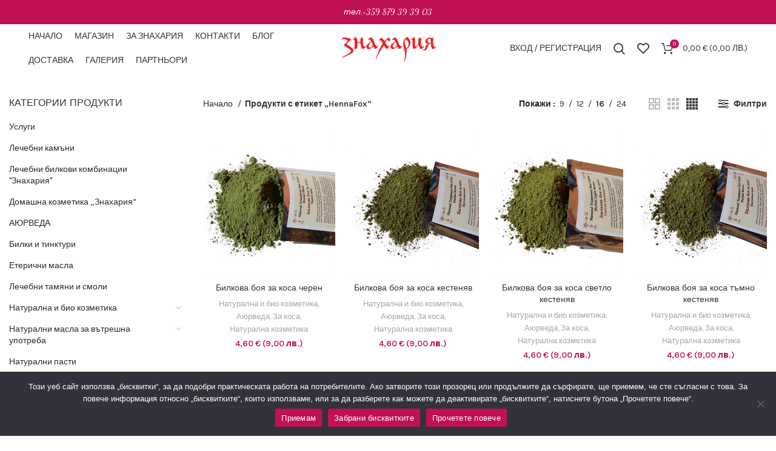

--- FILE ---
content_type: text/html; charset=UTF-8
request_url: https://www.znaharia.com/produkt-etiket/hennafox/
body_size: 135585
content:
<!DOCTYPE html>
<html dir="ltr" lang="bg-BG" prefix="og: https://ogp.me/ns#">
<head>
	<meta charset="UTF-8">
	<link rel="profile" href="http://gmpg.org/xfn/11">
	<link rel="pingback" href="https://www.znaharia.com/xmlrpc.php">

			<script>window.MSInputMethodContext && document.documentMode && document.write('<script src="https://www.znaharia.com/wp-content/themes/woodmart/js/libs/ie11CustomProperties.min.js"><\/script>');</script>
		<title>HennaFox - Знахария</title>

		<!-- All in One SEO 4.9.2 - aioseo.com -->
	<meta name="robots" content="max-image-preview:large" />
	<link rel="canonical" href="https://www.znaharia.com/produkt-etiket/hennafox/" />
	<meta name="generator" content="All in One SEO (AIOSEO) 4.9.2" />
		<script type="application/ld+json" class="aioseo-schema">
			{"@context":"https:\/\/schema.org","@graph":[{"@type":"BreadcrumbList","@id":"https:\/\/www.znaharia.com\/produkt-etiket\/hennafox\/#breadcrumblist","itemListElement":[{"@type":"ListItem","@id":"https:\/\/www.znaharia.com#listItem","position":1,"name":"\u041d\u0430\u0447\u0430\u043b\u043e","item":"https:\/\/www.znaharia.com","nextItem":{"@type":"ListItem","@id":"https:\/\/www.znaharia.com\/shop\/#listItem","name":"\u041c\u0430\u0433\u0430\u0437\u0438\u043d"}},{"@type":"ListItem","@id":"https:\/\/www.znaharia.com\/shop\/#listItem","position":2,"name":"\u041c\u0430\u0433\u0430\u0437\u0438\u043d","item":"https:\/\/www.znaharia.com\/shop\/","nextItem":{"@type":"ListItem","@id":"https:\/\/www.znaharia.com\/produkt-etiket\/hennafox\/#listItem","name":"HennaFox"},"previousItem":{"@type":"ListItem","@id":"https:\/\/www.znaharia.com#listItem","name":"\u041d\u0430\u0447\u0430\u043b\u043e"}},{"@type":"ListItem","@id":"https:\/\/www.znaharia.com\/produkt-etiket\/hennafox\/#listItem","position":3,"name":"HennaFox","previousItem":{"@type":"ListItem","@id":"https:\/\/www.znaharia.com\/shop\/#listItem","name":"\u041c\u0430\u0433\u0430\u0437\u0438\u043d"}}]},{"@type":"CollectionPage","@id":"https:\/\/www.znaharia.com\/produkt-etiket\/hennafox\/#collectionpage","url":"https:\/\/www.znaharia.com\/produkt-etiket\/hennafox\/","name":"HennaFox - \u0417\u043d\u0430\u0445\u0430\u0440\u0438\u044f","inLanguage":"bg-BG","isPartOf":{"@id":"https:\/\/www.znaharia.com\/#website"},"breadcrumb":{"@id":"https:\/\/www.znaharia.com\/produkt-etiket\/hennafox\/#breadcrumblist"}},{"@type":"Organization","@id":"https:\/\/www.znaharia.com\/#organization","name":"\u0417\u043d\u0430\u0445\u0430\u0440\u0438\u044f","description":"\u0411\u0438\u043e \u0445\u0440\u0430\u043d\u0438, \u043f\u0440\u0435\u043c\u0438\u0443\u043c \u0445\u0440\u0430\u043d\u0438\u0442\u0435\u043b\u043d\u0438 \u0434\u043e\u0431\u0430\u0432\u043a\u0438 \u0438 \u0431\u0438\u043b\u043a\u0438","url":"https:\/\/www.znaharia.com\/","telephone":"+359879393903","sameAs":["https:\/\/www.facebook.com\/people\/\u0417\u043d\u0430\u0445\u0430\u0440\u0438\u044f\/100051156173865\/"]},{"@type":"WebSite","@id":"https:\/\/www.znaharia.com\/#website","url":"https:\/\/www.znaharia.com\/","name":"\u0417\u043d\u0430\u0445\u0430\u0440\u0438\u044f","description":"\u0411\u0438\u043e \u0445\u0440\u0430\u043d\u0438, \u043f\u0440\u0435\u043c\u0438\u0443\u043c \u0445\u0440\u0430\u043d\u0438\u0442\u0435\u043b\u043d\u0438 \u0434\u043e\u0431\u0430\u0432\u043a\u0438 \u0438 \u0431\u0438\u043b\u043a\u0438","inLanguage":"bg-BG","publisher":{"@id":"https:\/\/www.znaharia.com\/#organization"}}]}
		</script>
		<!-- All in One SEO -->

<link rel='dns-prefetch' href='//fonts.googleapis.com' />
<link rel="alternate" type="application/rss+xml" title="Знахария &raquo; Поток" href="https://www.znaharia.com/feed/" />
<link rel="alternate" type="application/rss+xml" title="Знахария &raquo; HennaFox Етикет поток" href="https://www.znaharia.com/produkt-etiket/hennafox/feed/" />
		<!-- This site uses the Google Analytics by MonsterInsights plugin v9.11.1 - Using Analytics tracking - https://www.monsterinsights.com/ -->
							<script src="//www.googletagmanager.com/gtag/js?id=G-K6M168ESSB"  data-cfasync="false" data-wpfc-render="false" type="text/javascript" async></script>
			<script data-cfasync="false" data-wpfc-render="false" type="text/javascript">
				var mi_version = '9.11.1';
				var mi_track_user = true;
				var mi_no_track_reason = '';
								var MonsterInsightsDefaultLocations = {"page_location":"https:\/\/www.znaharia.com\/produkt-etiket\/hennafox\/"};
								if ( typeof MonsterInsightsPrivacyGuardFilter === 'function' ) {
					var MonsterInsightsLocations = (typeof MonsterInsightsExcludeQuery === 'object') ? MonsterInsightsPrivacyGuardFilter( MonsterInsightsExcludeQuery ) : MonsterInsightsPrivacyGuardFilter( MonsterInsightsDefaultLocations );
				} else {
					var MonsterInsightsLocations = (typeof MonsterInsightsExcludeQuery === 'object') ? MonsterInsightsExcludeQuery : MonsterInsightsDefaultLocations;
				}

								var disableStrs = [
										'ga-disable-G-K6M168ESSB',
									];

				/* Function to detect opted out users */
				function __gtagTrackerIsOptedOut() {
					for (var index = 0; index < disableStrs.length; index++) {
						if (document.cookie.indexOf(disableStrs[index] + '=true') > -1) {
							return true;
						}
					}

					return false;
				}

				/* Disable tracking if the opt-out cookie exists. */
				if (__gtagTrackerIsOptedOut()) {
					for (var index = 0; index < disableStrs.length; index++) {
						window[disableStrs[index]] = true;
					}
				}

				/* Opt-out function */
				function __gtagTrackerOptout() {
					for (var index = 0; index < disableStrs.length; index++) {
						document.cookie = disableStrs[index] + '=true; expires=Thu, 31 Dec 2099 23:59:59 UTC; path=/';
						window[disableStrs[index]] = true;
					}
				}

				if ('undefined' === typeof gaOptout) {
					function gaOptout() {
						__gtagTrackerOptout();
					}
				}
								window.dataLayer = window.dataLayer || [];

				window.MonsterInsightsDualTracker = {
					helpers: {},
					trackers: {},
				};
				if (mi_track_user) {
					function __gtagDataLayer() {
						dataLayer.push(arguments);
					}

					function __gtagTracker(type, name, parameters) {
						if (!parameters) {
							parameters = {};
						}

						if (parameters.send_to) {
							__gtagDataLayer.apply(null, arguments);
							return;
						}

						if (type === 'event') {
														parameters.send_to = monsterinsights_frontend.v4_id;
							var hookName = name;
							if (typeof parameters['event_category'] !== 'undefined') {
								hookName = parameters['event_category'] + ':' + name;
							}

							if (typeof MonsterInsightsDualTracker.trackers[hookName] !== 'undefined') {
								MonsterInsightsDualTracker.trackers[hookName](parameters);
							} else {
								__gtagDataLayer('event', name, parameters);
							}
							
						} else {
							__gtagDataLayer.apply(null, arguments);
						}
					}

					__gtagTracker('js', new Date());
					__gtagTracker('set', {
						'developer_id.dZGIzZG': true,
											});
					if ( MonsterInsightsLocations.page_location ) {
						__gtagTracker('set', MonsterInsightsLocations);
					}
										__gtagTracker('config', 'G-K6M168ESSB', {"forceSSL":"true","link_attribution":"true"} );
										window.gtag = __gtagTracker;										(function () {
						/* https://developers.google.com/analytics/devguides/collection/analyticsjs/ */
						/* ga and __gaTracker compatibility shim. */
						var noopfn = function () {
							return null;
						};
						var newtracker = function () {
							return new Tracker();
						};
						var Tracker = function () {
							return null;
						};
						var p = Tracker.prototype;
						p.get = noopfn;
						p.set = noopfn;
						p.send = function () {
							var args = Array.prototype.slice.call(arguments);
							args.unshift('send');
							__gaTracker.apply(null, args);
						};
						var __gaTracker = function () {
							var len = arguments.length;
							if (len === 0) {
								return;
							}
							var f = arguments[len - 1];
							if (typeof f !== 'object' || f === null || typeof f.hitCallback !== 'function') {
								if ('send' === arguments[0]) {
									var hitConverted, hitObject = false, action;
									if ('event' === arguments[1]) {
										if ('undefined' !== typeof arguments[3]) {
											hitObject = {
												'eventAction': arguments[3],
												'eventCategory': arguments[2],
												'eventLabel': arguments[4],
												'value': arguments[5] ? arguments[5] : 1,
											}
										}
									}
									if ('pageview' === arguments[1]) {
										if ('undefined' !== typeof arguments[2]) {
											hitObject = {
												'eventAction': 'page_view',
												'page_path': arguments[2],
											}
										}
									}
									if (typeof arguments[2] === 'object') {
										hitObject = arguments[2];
									}
									if (typeof arguments[5] === 'object') {
										Object.assign(hitObject, arguments[5]);
									}
									if ('undefined' !== typeof arguments[1].hitType) {
										hitObject = arguments[1];
										if ('pageview' === hitObject.hitType) {
											hitObject.eventAction = 'page_view';
										}
									}
									if (hitObject) {
										action = 'timing' === arguments[1].hitType ? 'timing_complete' : hitObject.eventAction;
										hitConverted = mapArgs(hitObject);
										__gtagTracker('event', action, hitConverted);
									}
								}
								return;
							}

							function mapArgs(args) {
								var arg, hit = {};
								var gaMap = {
									'eventCategory': 'event_category',
									'eventAction': 'event_action',
									'eventLabel': 'event_label',
									'eventValue': 'event_value',
									'nonInteraction': 'non_interaction',
									'timingCategory': 'event_category',
									'timingVar': 'name',
									'timingValue': 'value',
									'timingLabel': 'event_label',
									'page': 'page_path',
									'location': 'page_location',
									'title': 'page_title',
									'referrer' : 'page_referrer',
								};
								for (arg in args) {
																		if (!(!args.hasOwnProperty(arg) || !gaMap.hasOwnProperty(arg))) {
										hit[gaMap[arg]] = args[arg];
									} else {
										hit[arg] = args[arg];
									}
								}
								return hit;
							}

							try {
								f.hitCallback();
							} catch (ex) {
							}
						};
						__gaTracker.create = newtracker;
						__gaTracker.getByName = newtracker;
						__gaTracker.getAll = function () {
							return [];
						};
						__gaTracker.remove = noopfn;
						__gaTracker.loaded = true;
						window['__gaTracker'] = __gaTracker;
					})();
									} else {
										console.log("");
					(function () {
						function __gtagTracker() {
							return null;
						}

						window['__gtagTracker'] = __gtagTracker;
						window['gtag'] = __gtagTracker;
					})();
									}
			</script>
							<!-- / Google Analytics by MonsterInsights -->
		<link rel='stylesheet' id='bootstrap-css' href='https://www.znaharia.com/wp-content/themes/woodmart/css/bootstrap-light.min.css?ver=6.4.2' type='text/css' media='all' />
<link rel='stylesheet' id='woodmart-style-css' href='https://www.znaharia.com/wp-content/themes/woodmart/css/parts/base.min.css?ver=6.4.2' type='text/css' media='all' />
<link rel='stylesheet' id='wd-widget-price-filter-css' href='https://www.znaharia.com/wp-content/themes/woodmart/css/parts/woo-widget-price-filter.min.css?ver=6.4.2' type='text/css' media='all' />
<link rel='stylesheet' id='wp-block-library-css' href='https://www.znaharia.com/wp-includes/css/dist/block-library/style.min.css?ver=6.6.2' type='text/css' media='all' />
<link rel='stylesheet' id='aioseo/css/src/vue/standalone/blocks/table-of-contents/global.scss-css' href='https://www.znaharia.com/wp-content/plugins/all-in-one-seo-pack/dist/Lite/assets/css/table-of-contents/global.e90f6d47.css?ver=4.9.2' type='text/css' media='all' />
<style id='classic-theme-styles-inline-css' type='text/css'>
/*! This file is auto-generated */
.wp-block-button__link{color:#fff;background-color:#32373c;border-radius:9999px;box-shadow:none;text-decoration:none;padding:calc(.667em + 2px) calc(1.333em + 2px);font-size:1.125em}.wp-block-file__button{background:#32373c;color:#fff;text-decoration:none}
</style>
<style id='global-styles-inline-css' type='text/css'>
:root{--wp--preset--aspect-ratio--square: 1;--wp--preset--aspect-ratio--4-3: 4/3;--wp--preset--aspect-ratio--3-4: 3/4;--wp--preset--aspect-ratio--3-2: 3/2;--wp--preset--aspect-ratio--2-3: 2/3;--wp--preset--aspect-ratio--16-9: 16/9;--wp--preset--aspect-ratio--9-16: 9/16;--wp--preset--color--black: #000000;--wp--preset--color--cyan-bluish-gray: #abb8c3;--wp--preset--color--white: #ffffff;--wp--preset--color--pale-pink: #f78da7;--wp--preset--color--vivid-red: #cf2e2e;--wp--preset--color--luminous-vivid-orange: #ff6900;--wp--preset--color--luminous-vivid-amber: #fcb900;--wp--preset--color--light-green-cyan: #7bdcb5;--wp--preset--color--vivid-green-cyan: #00d084;--wp--preset--color--pale-cyan-blue: #8ed1fc;--wp--preset--color--vivid-cyan-blue: #0693e3;--wp--preset--color--vivid-purple: #9b51e0;--wp--preset--gradient--vivid-cyan-blue-to-vivid-purple: linear-gradient(135deg,rgba(6,147,227,1) 0%,rgb(155,81,224) 100%);--wp--preset--gradient--light-green-cyan-to-vivid-green-cyan: linear-gradient(135deg,rgb(122,220,180) 0%,rgb(0,208,130) 100%);--wp--preset--gradient--luminous-vivid-amber-to-luminous-vivid-orange: linear-gradient(135deg,rgba(252,185,0,1) 0%,rgba(255,105,0,1) 100%);--wp--preset--gradient--luminous-vivid-orange-to-vivid-red: linear-gradient(135deg,rgba(255,105,0,1) 0%,rgb(207,46,46) 100%);--wp--preset--gradient--very-light-gray-to-cyan-bluish-gray: linear-gradient(135deg,rgb(238,238,238) 0%,rgb(169,184,195) 100%);--wp--preset--gradient--cool-to-warm-spectrum: linear-gradient(135deg,rgb(74,234,220) 0%,rgb(151,120,209) 20%,rgb(207,42,186) 40%,rgb(238,44,130) 60%,rgb(251,105,98) 80%,rgb(254,248,76) 100%);--wp--preset--gradient--blush-light-purple: linear-gradient(135deg,rgb(255,206,236) 0%,rgb(152,150,240) 100%);--wp--preset--gradient--blush-bordeaux: linear-gradient(135deg,rgb(254,205,165) 0%,rgb(254,45,45) 50%,rgb(107,0,62) 100%);--wp--preset--gradient--luminous-dusk: linear-gradient(135deg,rgb(255,203,112) 0%,rgb(199,81,192) 50%,rgb(65,88,208) 100%);--wp--preset--gradient--pale-ocean: linear-gradient(135deg,rgb(255,245,203) 0%,rgb(182,227,212) 50%,rgb(51,167,181) 100%);--wp--preset--gradient--electric-grass: linear-gradient(135deg,rgb(202,248,128) 0%,rgb(113,206,126) 100%);--wp--preset--gradient--midnight: linear-gradient(135deg,rgb(2,3,129) 0%,rgb(40,116,252) 100%);--wp--preset--font-size--small: 13px;--wp--preset--font-size--medium: 20px;--wp--preset--font-size--large: 36px;--wp--preset--font-size--x-large: 42px;--wp--preset--spacing--20: 0.44rem;--wp--preset--spacing--30: 0.67rem;--wp--preset--spacing--40: 1rem;--wp--preset--spacing--50: 1.5rem;--wp--preset--spacing--60: 2.25rem;--wp--preset--spacing--70: 3.38rem;--wp--preset--spacing--80: 5.06rem;--wp--preset--shadow--natural: 6px 6px 9px rgba(0, 0, 0, 0.2);--wp--preset--shadow--deep: 12px 12px 50px rgba(0, 0, 0, 0.4);--wp--preset--shadow--sharp: 6px 6px 0px rgba(0, 0, 0, 0.2);--wp--preset--shadow--outlined: 6px 6px 0px -3px rgba(255, 255, 255, 1), 6px 6px rgba(0, 0, 0, 1);--wp--preset--shadow--crisp: 6px 6px 0px rgba(0, 0, 0, 1);}:where(.is-layout-flex){gap: 0.5em;}:where(.is-layout-grid){gap: 0.5em;}body .is-layout-flex{display: flex;}.is-layout-flex{flex-wrap: wrap;align-items: center;}.is-layout-flex > :is(*, div){margin: 0;}body .is-layout-grid{display: grid;}.is-layout-grid > :is(*, div){margin: 0;}:where(.wp-block-columns.is-layout-flex){gap: 2em;}:where(.wp-block-columns.is-layout-grid){gap: 2em;}:where(.wp-block-post-template.is-layout-flex){gap: 1.25em;}:where(.wp-block-post-template.is-layout-grid){gap: 1.25em;}.has-black-color{color: var(--wp--preset--color--black) !important;}.has-cyan-bluish-gray-color{color: var(--wp--preset--color--cyan-bluish-gray) !important;}.has-white-color{color: var(--wp--preset--color--white) !important;}.has-pale-pink-color{color: var(--wp--preset--color--pale-pink) !important;}.has-vivid-red-color{color: var(--wp--preset--color--vivid-red) !important;}.has-luminous-vivid-orange-color{color: var(--wp--preset--color--luminous-vivid-orange) !important;}.has-luminous-vivid-amber-color{color: var(--wp--preset--color--luminous-vivid-amber) !important;}.has-light-green-cyan-color{color: var(--wp--preset--color--light-green-cyan) !important;}.has-vivid-green-cyan-color{color: var(--wp--preset--color--vivid-green-cyan) !important;}.has-pale-cyan-blue-color{color: var(--wp--preset--color--pale-cyan-blue) !important;}.has-vivid-cyan-blue-color{color: var(--wp--preset--color--vivid-cyan-blue) !important;}.has-vivid-purple-color{color: var(--wp--preset--color--vivid-purple) !important;}.has-black-background-color{background-color: var(--wp--preset--color--black) !important;}.has-cyan-bluish-gray-background-color{background-color: var(--wp--preset--color--cyan-bluish-gray) !important;}.has-white-background-color{background-color: var(--wp--preset--color--white) !important;}.has-pale-pink-background-color{background-color: var(--wp--preset--color--pale-pink) !important;}.has-vivid-red-background-color{background-color: var(--wp--preset--color--vivid-red) !important;}.has-luminous-vivid-orange-background-color{background-color: var(--wp--preset--color--luminous-vivid-orange) !important;}.has-luminous-vivid-amber-background-color{background-color: var(--wp--preset--color--luminous-vivid-amber) !important;}.has-light-green-cyan-background-color{background-color: var(--wp--preset--color--light-green-cyan) !important;}.has-vivid-green-cyan-background-color{background-color: var(--wp--preset--color--vivid-green-cyan) !important;}.has-pale-cyan-blue-background-color{background-color: var(--wp--preset--color--pale-cyan-blue) !important;}.has-vivid-cyan-blue-background-color{background-color: var(--wp--preset--color--vivid-cyan-blue) !important;}.has-vivid-purple-background-color{background-color: var(--wp--preset--color--vivid-purple) !important;}.has-black-border-color{border-color: var(--wp--preset--color--black) !important;}.has-cyan-bluish-gray-border-color{border-color: var(--wp--preset--color--cyan-bluish-gray) !important;}.has-white-border-color{border-color: var(--wp--preset--color--white) !important;}.has-pale-pink-border-color{border-color: var(--wp--preset--color--pale-pink) !important;}.has-vivid-red-border-color{border-color: var(--wp--preset--color--vivid-red) !important;}.has-luminous-vivid-orange-border-color{border-color: var(--wp--preset--color--luminous-vivid-orange) !important;}.has-luminous-vivid-amber-border-color{border-color: var(--wp--preset--color--luminous-vivid-amber) !important;}.has-light-green-cyan-border-color{border-color: var(--wp--preset--color--light-green-cyan) !important;}.has-vivid-green-cyan-border-color{border-color: var(--wp--preset--color--vivid-green-cyan) !important;}.has-pale-cyan-blue-border-color{border-color: var(--wp--preset--color--pale-cyan-blue) !important;}.has-vivid-cyan-blue-border-color{border-color: var(--wp--preset--color--vivid-cyan-blue) !important;}.has-vivid-purple-border-color{border-color: var(--wp--preset--color--vivid-purple) !important;}.has-vivid-cyan-blue-to-vivid-purple-gradient-background{background: var(--wp--preset--gradient--vivid-cyan-blue-to-vivid-purple) !important;}.has-light-green-cyan-to-vivid-green-cyan-gradient-background{background: var(--wp--preset--gradient--light-green-cyan-to-vivid-green-cyan) !important;}.has-luminous-vivid-amber-to-luminous-vivid-orange-gradient-background{background: var(--wp--preset--gradient--luminous-vivid-amber-to-luminous-vivid-orange) !important;}.has-luminous-vivid-orange-to-vivid-red-gradient-background{background: var(--wp--preset--gradient--luminous-vivid-orange-to-vivid-red) !important;}.has-very-light-gray-to-cyan-bluish-gray-gradient-background{background: var(--wp--preset--gradient--very-light-gray-to-cyan-bluish-gray) !important;}.has-cool-to-warm-spectrum-gradient-background{background: var(--wp--preset--gradient--cool-to-warm-spectrum) !important;}.has-blush-light-purple-gradient-background{background: var(--wp--preset--gradient--blush-light-purple) !important;}.has-blush-bordeaux-gradient-background{background: var(--wp--preset--gradient--blush-bordeaux) !important;}.has-luminous-dusk-gradient-background{background: var(--wp--preset--gradient--luminous-dusk) !important;}.has-pale-ocean-gradient-background{background: var(--wp--preset--gradient--pale-ocean) !important;}.has-electric-grass-gradient-background{background: var(--wp--preset--gradient--electric-grass) !important;}.has-midnight-gradient-background{background: var(--wp--preset--gradient--midnight) !important;}.has-small-font-size{font-size: var(--wp--preset--font-size--small) !important;}.has-medium-font-size{font-size: var(--wp--preset--font-size--medium) !important;}.has-large-font-size{font-size: var(--wp--preset--font-size--large) !important;}.has-x-large-font-size{font-size: var(--wp--preset--font-size--x-large) !important;}
:where(.wp-block-post-template.is-layout-flex){gap: 1.25em;}:where(.wp-block-post-template.is-layout-grid){gap: 1.25em;}
:where(.wp-block-columns.is-layout-flex){gap: 2em;}:where(.wp-block-columns.is-layout-grid){gap: 2em;}
:root :where(.wp-block-pullquote){font-size: 1.5em;line-height: 1.6;}
</style>
<link rel='stylesheet' id='cookie-notice-front-css' href='https://www.znaharia.com/wp-content/plugins/cookie-notice/css/front.min.css?ver=2.5.11' type='text/css' media='all' />
<style id='woocommerce-inline-inline-css' type='text/css'>
.woocommerce form .form-row .required { visibility: visible; }
</style>
<link rel='stylesheet' id='brands-styles-css' href='https://www.znaharia.com/wp-content/plugins/woocommerce/assets/css/brands.css?ver=10.0.5' type='text/css' media='all' />
<link rel='stylesheet' id='pwb-styles-frontend-css' href='https://www.znaharia.com/wp-content/plugins/perfect-woocommerce-brands/build/frontend/css/style.css?ver=3.6.8' type='text/css' media='all' />
<link rel='stylesheet' id='js_composer_front-css' href='https://www.znaharia.com/wp-content/plugins/js_composer_OLD/assets/css/js_composer.min.css?ver=6.9.0' type='text/css' media='all' />
<link rel='stylesheet' id='wd-widget-nav-css' href='https://www.znaharia.com/wp-content/themes/woodmart/css/parts/widget-nav.min.css?ver=6.4.2' type='text/css' media='all' />
<link rel='stylesheet' id='wd-widget-product-cat-css' href='https://www.znaharia.com/wp-content/themes/woodmart/css/parts/woo-widget-product-cat.min.css?ver=6.4.2' type='text/css' media='all' />
<link rel='stylesheet' id='wd-footer-widget-collapse-css' href='https://www.znaharia.com/wp-content/themes/woodmart/css/parts/footer-widget-collapse.min.css?ver=6.4.2' type='text/css' media='all' />
<link rel='stylesheet' id='wd-wp-gutenberg-css' href='https://www.znaharia.com/wp-content/themes/woodmart/css/parts/wp-gutenberg.min.css?ver=6.4.2' type='text/css' media='all' />
<link rel='stylesheet' id='wd-wpcf7-css' href='https://www.znaharia.com/wp-content/themes/woodmart/css/parts/int-wpcf7.min.css?ver=6.4.2' type='text/css' media='all' />
<link rel='stylesheet' id='wd-revolution-slider-css' href='https://www.znaharia.com/wp-content/themes/woodmart/css/parts/int-rev-slider.min.css?ver=6.4.2' type='text/css' media='all' />
<link rel='stylesheet' id='wd-base-deprecated-css' href='https://www.znaharia.com/wp-content/themes/woodmart/css/parts/base-deprecated.min.css?ver=6.4.2' type='text/css' media='all' />
<link rel='stylesheet' id='wd-wpbakery-base-css' href='https://www.znaharia.com/wp-content/themes/woodmart/css/parts/int-wpb-base.min.css?ver=6.4.2' type='text/css' media='all' />
<link rel='stylesheet' id='wd-wpbakery-base-deprecated-css' href='https://www.znaharia.com/wp-content/themes/woodmart/css/parts/int-wpb-base-deprecated.min.css?ver=6.4.2' type='text/css' media='all' />
<link rel='stylesheet' id='wd-woocommerce-base-css' href='https://www.znaharia.com/wp-content/themes/woodmart/css/parts/woocommerce-base.min.css?ver=6.4.2' type='text/css' media='all' />
<link rel='stylesheet' id='wd-mod-star-rating-css' href='https://www.znaharia.com/wp-content/themes/woodmart/css/parts/mod-star-rating.min.css?ver=6.4.2' type='text/css' media='all' />
<link rel='stylesheet' id='wd-woo-el-track-order-css' href='https://www.znaharia.com/wp-content/themes/woodmart/css/parts/woo-el-track-order.min.css?ver=6.4.2' type='text/css' media='all' />
<link rel='stylesheet' id='wd-woo-gutenberg-css' href='https://www.znaharia.com/wp-content/themes/woodmart/css/parts/woo-gutenberg.min.css?ver=6.4.2' type='text/css' media='all' />
<link rel='stylesheet' id='wd-widget-active-filters-css' href='https://www.znaharia.com/wp-content/themes/woodmart/css/parts/woo-widget-active-filters.min.css?ver=6.4.2' type='text/css' media='all' />
<link rel='stylesheet' id='wd-woo-shop-opt-shop-ajax-css' href='https://www.znaharia.com/wp-content/themes/woodmart/css/parts/woo-shop-opt-shop-ajax.min.css?ver=6.4.2' type='text/css' media='all' />
<link rel='stylesheet' id='wd-woo-shop-predefined-css' href='https://www.znaharia.com/wp-content/themes/woodmart/css/parts/woo-shop-predefined.min.css?ver=6.4.2' type='text/css' media='all' />
<link rel='stylesheet' id='wd-shop-title-categories-css' href='https://www.znaharia.com/wp-content/themes/woodmart/css/parts/woo-categories-loop-nav.min.css?ver=6.4.2' type='text/css' media='all' />
<link rel='stylesheet' id='wd-woo-categories-loop-nav-mobile-accordion-css' href='https://www.znaharia.com/wp-content/themes/woodmart/css/parts/woo-categories-loop-nav-mobile-accordion.min.css?ver=6.4.2' type='text/css' media='all' />
<link rel='stylesheet' id='wd-woo-shop-el-active-filters-css' href='https://www.znaharia.com/wp-content/themes/woodmart/css/parts/woo-shop-el-active-filters.min.css?ver=6.4.2' type='text/css' media='all' />
<link rel='stylesheet' id='wd-woo-shop-el-products-per-page-css' href='https://www.znaharia.com/wp-content/themes/woodmart/css/parts/woo-shop-el-products-per-page.min.css?ver=6.4.2' type='text/css' media='all' />
<link rel='stylesheet' id='wd-woo-shop-page-title-css' href='https://www.znaharia.com/wp-content/themes/woodmart/css/parts/woo-shop-page-title.min.css?ver=6.4.2' type='text/css' media='all' />
<link rel='stylesheet' id='wd-woo-mod-shop-loop-head-css' href='https://www.znaharia.com/wp-content/themes/woodmart/css/parts/woo-mod-shop-loop-head.min.css?ver=6.4.2' type='text/css' media='all' />
<link rel='stylesheet' id='wd-woo-shop-el-products-view-css' href='https://www.znaharia.com/wp-content/themes/woodmart/css/parts/woo-shop-el-products-view.min.css?ver=6.4.2' type='text/css' media='all' />
<link rel='stylesheet' id='wd-woo-shop-opt-without-title-css' href='https://www.znaharia.com/wp-content/themes/woodmart/css/parts/woo-shop-opt-without-title.min.css?ver=6.4.2' type='text/css' media='all' />
<link rel='stylesheet' id='child-style-css' href='https://www.znaharia.com/wp-content/themes/woodmart-child/style.css?ver=6.4.2' type='text/css' media='all' />
<link rel='stylesheet' id='wd-header-base-css' href='https://www.znaharia.com/wp-content/themes/woodmart/css/parts/header-base.min.css?ver=6.4.2' type='text/css' media='all' />
<link rel='stylesheet' id='wd-mod-tools-css' href='https://www.znaharia.com/wp-content/themes/woodmart/css/parts/mod-tools.min.css?ver=6.4.2' type='text/css' media='all' />
<link rel='stylesheet' id='wd-woo-mod-login-form-css' href='https://www.znaharia.com/wp-content/themes/woodmart/css/parts/woo-mod-login-form.min.css?ver=6.4.2' type='text/css' media='all' />
<link rel='stylesheet' id='wd-header-my-account-css' href='https://www.znaharia.com/wp-content/themes/woodmart/css/parts/header-el-my-account.min.css?ver=6.4.2' type='text/css' media='all' />
<link rel='stylesheet' id='wd-header-search-css' href='https://www.znaharia.com/wp-content/themes/woodmart/css/parts/header-el-search.min.css?ver=6.4.2' type='text/css' media='all' />
<link rel='stylesheet' id='wd-header-elements-base-css' href='https://www.znaharia.com/wp-content/themes/woodmart/css/parts/header-el-base.min.css?ver=6.4.2' type='text/css' media='all' />
<link rel='stylesheet' id='wd-header-cart-side-css' href='https://www.znaharia.com/wp-content/themes/woodmart/css/parts/header-el-cart-side.min.css?ver=6.4.2' type='text/css' media='all' />
<link rel='stylesheet' id='wd-header-cart-css' href='https://www.znaharia.com/wp-content/themes/woodmart/css/parts/header-el-cart.min.css?ver=6.4.2' type='text/css' media='all' />
<link rel='stylesheet' id='wd-widget-shopping-cart-css' href='https://www.znaharia.com/wp-content/themes/woodmart/css/parts/woo-widget-shopping-cart.min.css?ver=6.4.2' type='text/css' media='all' />
<link rel='stylesheet' id='wd-widget-product-list-css' href='https://www.znaharia.com/wp-content/themes/woodmart/css/parts/woo-widget-product-list.min.css?ver=6.4.2' type='text/css' media='all' />
<link rel='stylesheet' id='wd-off-canvas-sidebar-css' href='https://www.znaharia.com/wp-content/themes/woodmart/css/parts/opt-off-canvas-sidebar.min.css?ver=6.4.2' type='text/css' media='all' />
<link rel='stylesheet' id='wd-shop-filter-area-css' href='https://www.znaharia.com/wp-content/themes/woodmart/css/parts/woo-shop-el-filters-area.min.css?ver=6.4.2' type='text/css' media='all' />
<link rel='stylesheet' id='wd-woo-shop-el-order-by-css' href='https://www.znaharia.com/wp-content/themes/woodmart/css/parts/woo-shop-el-order-by.min.css?ver=6.4.2' type='text/css' media='all' />
<link rel='stylesheet' id='wd-sticky-loader-css' href='https://www.znaharia.com/wp-content/themes/woodmart/css/parts/mod-sticky-loader.min.css?ver=6.4.2' type='text/css' media='all' />
<link rel='stylesheet' id='wd-product-loop-css' href='https://www.znaharia.com/wp-content/themes/woodmart/css/parts/woo-product-loop.min.css?ver=6.4.2' type='text/css' media='all' />
<link rel='stylesheet' id='wd-product-loop-quick-css' href='https://www.znaharia.com/wp-content/themes/woodmart/css/parts/woo-product-loop-quick.min.css?ver=6.4.2' type='text/css' media='all' />
<link rel='stylesheet' id='wd-woo-mod-add-btn-replace-css' href='https://www.znaharia.com/wp-content/themes/woodmart/css/parts/woo-mod-add-btn-replace.min.css?ver=6.4.2' type='text/css' media='all' />
<link rel='stylesheet' id='wd-categories-loop-default-css' href='https://www.znaharia.com/wp-content/themes/woodmart/css/parts/woo-categories-loop-default-old.min.css?ver=6.4.2' type='text/css' media='all' />
<link rel='stylesheet' id='wd-categories-loop-css' href='https://www.znaharia.com/wp-content/themes/woodmart/css/parts/woo-categories-loop-old.min.css?ver=6.4.2' type='text/css' media='all' />
<link rel='stylesheet' id='wd-mfp-popup-css' href='https://www.znaharia.com/wp-content/themes/woodmart/css/parts/lib-magnific-popup.min.css?ver=6.4.2' type='text/css' media='all' />
<link rel='stylesheet' id='wd-add-to-cart-popup-css' href='https://www.znaharia.com/wp-content/themes/woodmart/css/parts/woo-opt-add-to-cart-popup.min.css?ver=6.4.2' type='text/css' media='all' />
<link rel='stylesheet' id='wd-footer-base-css' href='https://www.znaharia.com/wp-content/themes/woodmart/css/parts/footer-base.min.css?ver=6.4.2' type='text/css' media='all' />
<link rel='stylesheet' id='wd-scroll-top-css' href='https://www.znaharia.com/wp-content/themes/woodmart/css/parts/opt-scrolltotop.min.css?ver=6.4.2' type='text/css' media='all' />
<link rel='stylesheet' id='wd-wd-search-results-css' href='https://www.znaharia.com/wp-content/themes/woodmart/css/parts/wd-search-results.min.css?ver=6.4.2' type='text/css' media='all' />
<link rel='stylesheet' id='wd-wd-search-form-css' href='https://www.znaharia.com/wp-content/themes/woodmart/css/parts/wd-search-form.min.css?ver=6.4.2' type='text/css' media='all' />
<link rel='stylesheet' id='wd-header-banner-css' href='https://www.znaharia.com/wp-content/themes/woodmart/css/parts/opt-header-banner.min.css?ver=6.4.2' type='text/css' media='all' />
<link rel='stylesheet' id='wd-header-my-account-sidebar-css' href='https://www.znaharia.com/wp-content/themes/woodmart/css/parts/header-el-my-account-sidebar.min.css?ver=6.4.2' type='text/css' media='all' />
<link rel='stylesheet' id='wd-header-search-fullscreen-css' href='https://www.znaharia.com/wp-content/themes/woodmart/css/parts/header-el-search-fullscreen.min.css?ver=6.4.2' type='text/css' media='all' />
<link rel='stylesheet' id='wd-bottom-toolbar-css' href='https://www.znaharia.com/wp-content/themes/woodmart/css/parts/opt-bottom-toolbar.min.css?ver=6.4.2' type='text/css' media='all' />
<link rel='stylesheet' id='wd-mod-sticky-sidebar-opener-css' href='https://www.znaharia.com/wp-content/themes/woodmart/css/parts/mod-sticky-sidebar-opener.min.css?ver=6.4.2' type='text/css' media='all' />
<link rel='stylesheet' id='xts-style-theme_settings_default-css' href='https://www.znaharia.com/wp-content/uploads/2025/07/xts-theme_settings_default-1753446021.css?ver=6.4.2' type='text/css' media='all' />
<link rel='stylesheet' id='xts-google-fonts-css' href='https://fonts.googleapis.com/css?family=Karla%3A400%2C600%7CRosarivo%3A400%7CDancing+Script%3A400%2C600&#038;ver=6.4.2' type='text/css' media='all' />
<script type="text/javascript" src="https://www.znaharia.com/wp-content/plugins/google-analytics-for-wordpress/assets/js/frontend-gtag.js?ver=9.11.1" id="monsterinsights-frontend-script-js" async="async" data-wp-strategy="async"></script>
<script data-cfasync="false" data-wpfc-render="false" type="text/javascript" id='monsterinsights-frontend-script-js-extra'>/* <![CDATA[ */
var monsterinsights_frontend = {"js_events_tracking":"true","download_extensions":"doc,pdf,ppt,zip,xls,docx,pptx,xlsx","inbound_paths":"[{\"path\":\"\\\/go\\\/\",\"label\":\"affiliate\"},{\"path\":\"\\\/recommend\\\/\",\"label\":\"affiliate\"}]","home_url":"https:\/\/www.znaharia.com","hash_tracking":"false","v4_id":"G-K6M168ESSB"};/* ]]> */
</script>
<script type="text/javascript" id="cookie-notice-front-js-before">
/* <![CDATA[ */
var cnArgs = {"ajaxUrl":"https:\/\/www.znaharia.com\/wp-admin\/admin-ajax.php","nonce":"74e62cd3b6","hideEffect":"fade","position":"bottom","onScroll":false,"onScrollOffset":100,"onClick":false,"cookieName":"cookie_notice_accepted","cookieTime":2592000,"cookieTimeRejected":2592000,"globalCookie":false,"redirection":false,"cache":true,"revokeCookies":false,"revokeCookiesOpt":"automatic"};
/* ]]> */
</script>
<script type="text/javascript" src="https://www.znaharia.com/wp-content/plugins/cookie-notice/js/front.min.js?ver=2.5.11" id="cookie-notice-front-js"></script>
<script type="text/javascript" src="https://www.znaharia.com/wp-includes/js/jquery/jquery.min.js?ver=3.7.1" id="jquery-core-js"></script>
<script type="text/javascript" src="https://www.znaharia.com/wp-includes/js/jquery/jquery-migrate.min.js?ver=3.4.1" id="jquery-migrate-js"></script>
<script type="text/javascript" src="https://www.znaharia.com/wp-content/plugins/woocommerce/assets/js/jquery-blockui/jquery.blockUI.min.js?ver=2.7.0-wc.10.0.5" id="jquery-blockui-js" data-wp-strategy="defer"></script>
<script type="text/javascript" id="wc-add-to-cart-js-extra">
/* <![CDATA[ */
var wc_add_to_cart_params = {"ajax_url":"\/wp-admin\/admin-ajax.php","wc_ajax_url":"\/?wc-ajax=%%endpoint%%","i18n_view_cart":"\u041f\u0440\u0435\u0433\u043b\u0435\u0434 \u043d\u0430 \u043a\u043e\u043b\u0438\u0447\u043a\u0430\u0442\u0430","cart_url":"https:\/\/www.znaharia.com\/kolichka\/","is_cart":"","cart_redirect_after_add":"no"};
/* ]]> */
</script>
<script type="text/javascript" src="https://www.znaharia.com/wp-content/plugins/woocommerce/assets/js/frontend/add-to-cart.min.js?ver=10.0.5" id="wc-add-to-cart-js" data-wp-strategy="defer"></script>
<script type="text/javascript" src="https://www.znaharia.com/wp-content/plugins/woocommerce/assets/js/js-cookie/js.cookie.min.js?ver=2.1.4-wc.10.0.5" id="js-cookie-js" defer="defer" data-wp-strategy="defer"></script>
<script type="text/javascript" id="woocommerce-js-extra">
/* <![CDATA[ */
var woocommerce_params = {"ajax_url":"\/wp-admin\/admin-ajax.php","wc_ajax_url":"\/?wc-ajax=%%endpoint%%","i18n_password_show":"\u041f\u043e\u043a\u0430\u0437\u0432\u0430\u043d\u0435 \u043d\u0430 \u043f\u0430\u0440\u043e\u043b\u0430\u0442\u0430","i18n_password_hide":"\u0421\u043a\u0440\u0438\u0432\u0430\u043d\u0435 \u043d\u0430 \u043f\u0430\u0440\u043e\u043b\u0430\u0442\u0430"};
/* ]]> */
</script>
<script type="text/javascript" src="https://www.znaharia.com/wp-content/plugins/woocommerce/assets/js/frontend/woocommerce.min.js?ver=10.0.5" id="woocommerce-js" defer="defer" data-wp-strategy="defer"></script>
<script type="text/javascript" src="https://www.znaharia.com/wp-content/plugins/js_composer_OLD/assets/js/vendors/woocommerce-add-to-cart.js?ver=6.9.0" id="vc_woocommerce-add-to-cart-js-js"></script>
<script type="text/javascript" src="https://www.znaharia.com/wp-content/themes/woodmart/js/libs/device.min.js?ver=6.4.2" id="wd-device-library-js"></script>
<link rel="https://api.w.org/" href="https://www.znaharia.com/wp-json/" /><link rel="alternate" title="JSON" type="application/json" href="https://www.znaharia.com/wp-json/wp/v2/product_tag/213" /><link rel="EditURI" type="application/rsd+xml" title="RSD" href="https://www.znaharia.com/xmlrpc.php?rsd" />
<meta name="generator" content="WordPress 6.6.2" />
<meta name="generator" content="WooCommerce 10.0.5" />
					<meta name="viewport" content="width=device-width, initial-scale=1.0, maximum-scale=1.0, user-scalable=no">
										<noscript><style>.woocommerce-product-gallery{ opacity: 1 !important; }</style></noscript>
	<meta name="generator" content="Powered by WPBakery Page Builder - drag and drop page builder for WordPress."/>
<meta name="generator" content="Powered by Slider Revolution 6.5.24 - responsive, Mobile-Friendly Slider Plugin for WordPress with comfortable drag and drop interface." />
<link rel="icon" href="https://www.znaharia.com/wp-content/uploads/2022/08/favicon.jpg" sizes="32x32" />
<link rel="icon" href="https://www.znaharia.com/wp-content/uploads/2022/08/favicon.jpg" sizes="192x192" />
<link rel="apple-touch-icon" href="https://www.znaharia.com/wp-content/uploads/2022/08/favicon.jpg" />
<meta name="msapplication-TileImage" content="https://www.znaharia.com/wp-content/uploads/2022/08/favicon.jpg" />
<script>function setREVStartSize(e){
			//window.requestAnimationFrame(function() {
				window.RSIW = window.RSIW===undefined ? window.innerWidth : window.RSIW;
				window.RSIH = window.RSIH===undefined ? window.innerHeight : window.RSIH;
				try {
					var pw = document.getElementById(e.c).parentNode.offsetWidth,
						newh;
					pw = pw===0 || isNaN(pw) || (e.l=="fullwidth" || e.layout=="fullwidth") ? window.RSIW : pw;
					e.tabw = e.tabw===undefined ? 0 : parseInt(e.tabw);
					e.thumbw = e.thumbw===undefined ? 0 : parseInt(e.thumbw);
					e.tabh = e.tabh===undefined ? 0 : parseInt(e.tabh);
					e.thumbh = e.thumbh===undefined ? 0 : parseInt(e.thumbh);
					e.tabhide = e.tabhide===undefined ? 0 : parseInt(e.tabhide);
					e.thumbhide = e.thumbhide===undefined ? 0 : parseInt(e.thumbhide);
					e.mh = e.mh===undefined || e.mh=="" || e.mh==="auto" ? 0 : parseInt(e.mh,0);
					if(e.layout==="fullscreen" || e.l==="fullscreen")
						newh = Math.max(e.mh,window.RSIH);
					else{
						e.gw = Array.isArray(e.gw) ? e.gw : [e.gw];
						for (var i in e.rl) if (e.gw[i]===undefined || e.gw[i]===0) e.gw[i] = e.gw[i-1];
						e.gh = e.el===undefined || e.el==="" || (Array.isArray(e.el) && e.el.length==0)? e.gh : e.el;
						e.gh = Array.isArray(e.gh) ? e.gh : [e.gh];
						for (var i in e.rl) if (e.gh[i]===undefined || e.gh[i]===0) e.gh[i] = e.gh[i-1];
											
						var nl = new Array(e.rl.length),
							ix = 0,
							sl;
						e.tabw = e.tabhide>=pw ? 0 : e.tabw;
						e.thumbw = e.thumbhide>=pw ? 0 : e.thumbw;
						e.tabh = e.tabhide>=pw ? 0 : e.tabh;
						e.thumbh = e.thumbhide>=pw ? 0 : e.thumbh;
						for (var i in e.rl) nl[i] = e.rl[i]<window.RSIW ? 0 : e.rl[i];
						sl = nl[0];
						for (var i in nl) if (sl>nl[i] && nl[i]>0) { sl = nl[i]; ix=i;}
						var m = pw>(e.gw[ix]+e.tabw+e.thumbw) ? 1 : (pw-(e.tabw+e.thumbw)) / (e.gw[ix]);
						newh =  (e.gh[ix] * m) + (e.tabh + e.thumbh);
					}
					var el = document.getElementById(e.c);
					if (el!==null && el) el.style.height = newh+"px";
					el = document.getElementById(e.c+"_wrapper");
					if (el!==null && el) {
						el.style.height = newh+"px";
						el.style.display = "block";
					}
				} catch(e){
					console.log("Failure at Presize of Slider:" + e)
				}
			//});
		  };</script>
<style>
		
		</style><noscript><style> .wpb_animate_when_almost_visible { opacity: 1; }</style></noscript>			<style data-type="wd-style-header_966287">
				
.whb-sticked .whb-general-header .wd-dropdown {
	margin-top: 10px;
}

.whb-sticked .whb-general-header .wd-dropdown:after {
	height: 20px;
}



@media (min-width: 1025px) {
	
		.whb-general-header-inner {
		height: 80px;
		max-height: 80px;
	}

		.whb-sticked .whb-general-header-inner {
		height: 60px;
		max-height: 60px;
	}
		
	
	
	}

@media (max-width: 1024px) {
	
		.whb-general-header-inner {
		height: 60px;
		max-height: 60px;
	}
	
	
	
	}
		
.whb-general-header {
	border-bottom-width: 0px;border-bottom-style: solid;
}

.whb-header-bottom {
	border-bottom-width: 0px;border-bottom-style: solid;
}
			</style>
			</head>

<body class="archive tax-product_tag term-hennafox term-213 theme-woodmart cookies-not-set woocommerce woocommerce-page woocommerce-no-js wrapper-custom  categories-accordion-on woodmart-archive-shop header-banner-display header-banner-enabled woodmart-ajax-shop-on offcanvas-sidebar-mobile offcanvas-sidebar-tablet sticky-toolbar-on wpb-js-composer js-comp-ver-6.9.0 vc_responsive modula-best-grid-gallery">
			<script type="text/javascript" id="wd-flicker-fix">// Flicker fix.</script>	
	
	<div class="website-wrapper">
									<header class="whb-header whb-full-width whb-sticky-shadow whb-scroll-stick whb-sticky-real whb-hide-on-scroll">
					<div class="whb-main-header">
	
<div class="whb-row whb-general-header whb-sticky-row whb-without-bg whb-without-border whb-color-dark whb-flex-equal-sides">
	<div class="container">
		<div class="whb-flex-row whb-general-header-inner">
			<div class="whb-column whb-col-left whb-visible-lg">
	<div class="wd-header-nav wd-header-main-nav text-left" role="navigation">
	<ul id="menu-mobile-navigation" class="menu wd-nav wd-nav-main wd-style-underline wd-gap-s"><li id="menu-item-7024" class="menu-item menu-item-type-post_type menu-item-object-page menu-item-home menu-item-7024 item-level-0 menu-mega-dropdown wd-event-hover" ><a href="https://www.znaharia.com/" class="woodmart-nav-link"><span class="nav-link-text">Начало</span></a></li>
<li id="menu-item-10844" class="menu-item menu-item-type-post_type menu-item-object-page menu-item-10844 item-level-0 menu-simple-dropdown wd-event-hover" ><a href="https://www.znaharia.com/shop/" class="woodmart-nav-link"><span class="nav-link-text">Магазин</span></a></li>
<li id="menu-item-6951" class="menu-item menu-item-type-post_type menu-item-object-page menu-item-6951 item-level-0 menu-simple-dropdown wd-event-hover" ><a href="https://www.znaharia.com/about-us-3/" class="woodmart-nav-link"><span class="nav-link-text">За Знахария</span></a></li>
<li id="menu-item-6952" class="menu-item menu-item-type-post_type menu-item-object-page menu-item-6952 item-level-0 menu-simple-dropdown wd-event-hover" ><a href="https://www.znaharia.com/contact-us/" class="woodmart-nav-link"><span class="nav-link-text">Контакти</span></a></li>
<li id="menu-item-10842" class="menu-item menu-item-type-post_type menu-item-object-page menu-item-10842 item-level-0 menu-simple-dropdown wd-event-hover" ><a href="https://www.znaharia.com/publications/" class="woodmart-nav-link"><span class="nav-link-text">Блог</span></a></li>
<li id="menu-item-10841" class="menu-item menu-item-type-post_type menu-item-object-page menu-item-10841 item-level-0 menu-simple-dropdown wd-event-hover" ><a href="https://www.znaharia.com/dostavka/" class="woodmart-nav-link"><span class="nav-link-text">Доставка</span></a></li>
<li id="menu-item-11067" class="menu-item menu-item-type-post_type menu-item-object-page menu-item-11067 item-level-0 menu-simple-dropdown wd-event-hover" ><a href="https://www.znaharia.com/galeriya/" class="woodmart-nav-link"><span class="nav-link-text">Галерия</span></a></li>
<li id="menu-item-12940" class="menu-item menu-item-type-post_type menu-item-object-page menu-item-12940 item-level-0 menu-simple-dropdown wd-event-hover" ><a href="https://www.znaharia.com/partners/" class="woodmart-nav-link"><span class="nav-link-text">Партньори</span></a></li>
</ul></div><!--END MAIN-NAV-->
</div>
<div class="whb-column whb-col-center whb-visible-lg">
	<div class="site-logo">
	<a href="https://www.znaharia.com/" class="wd-logo wd-main-logo" rel="home">
		<img width="255" height="64" src="https://www.znaharia.com/wp-content/uploads/2022/06/logo-1.png" class="attachment-full size-full" alt="" style="max-width:190px;" decoding="async" srcset="https://www.znaharia.com/wp-content/uploads/2022/06/logo-1.png 255w, https://www.znaharia.com/wp-content/uploads/2022/06/logo-1-150x38.png 150w" sizes="(max-width: 255px) 100vw, 255px" />	</a>
	</div>
</div>
<div class="whb-column whb-col-right whb-visible-lg">
	<div class="wd-header-my-account wd-tools-element wd-event-hover  wd-account-style-text login-side-opener">
			<a href="https://www.znaharia.com/moyat-profil/" title="Моят профил">
			<span class="wd-tools-icon">
							</span>
			<span class="wd-tools-text">
				Вход / Регистрация			</span>
		</a>
		
			</div>
<div class="wd-header-search wd-tools-element wd-display-full-screen" title="Търсене">
	<a href="javascript:void(0);" aria-label="Търсене">
		<span class="wd-tools-icon">
					</span>
	</a>
	</div>

<div class="wd-header-wishlist wd-tools-element wd-style-icon" title="Моите любими продукти">
	<a href="https://www.znaharia.com/wishlist/">
		<span class="wd-tools-icon">
			
					</span>
		<span class="wd-tools-text">
			Любими продукти		</span>
	</a>
</div>

<div class="wd-header-cart wd-tools-element wd-design-2 cart-widget-opener">
	<a href="https://www.znaharia.com/kolichka/" title="Количка">
		<span class="wd-tools-icon">
												<span class="wd-cart-number">0 <span>items</span></span>
							</span>
		<span class="wd-tools-text">
			
			<span class="subtotal-divider">/</span>
					<span class="wd-cart-subtotal"><span class="woocommerce-Price-amount amount"><bdi>0,00&nbsp;<span class="woocommerce-Price-currencySymbol">&euro;</span></bdi></span><span class="woocommerce-Price-amount amount amount-bgn"> (0,00 лв.) </span></span>
				</span>
	</a>
	</div>
</div>
<div class="whb-column whb-mobile-left whb-hidden-lg">
	<div class="wd-tools-element wd-header-mobile-nav wd-style-text">
	<a href="#" rel="nofollow">
		<span class="wd-tools-icon">
					</span>
	
		<span class="wd-tools-text">Меню</span>
	</a>
</div><!--END wd-header-mobile-nav--></div>
<div class="whb-column whb-mobile-center whb-hidden-lg">
	<div class="site-logo">
	<a href="https://www.znaharia.com/" class="wd-logo wd-main-logo" rel="home">
		<img width="255" height="64" src="https://www.znaharia.com/wp-content/uploads/2022/06/logo-1.png" class="attachment-full size-full" alt="" style="max-width:179px;" decoding="async" srcset="https://www.znaharia.com/wp-content/uploads/2022/06/logo-1.png 255w, https://www.znaharia.com/wp-content/uploads/2022/06/logo-1-150x38.png 150w" sizes="(max-width: 255px) 100vw, 255px" />	</a>
	</div>
</div>
<div class="whb-column whb-mobile-right whb-hidden-lg">
	
<div class="wd-header-cart wd-tools-element wd-design-5 cart-widget-opener">
	<a href="https://www.znaharia.com/kolichka/" title="Количка">
		<span class="wd-tools-icon">
												<span class="wd-cart-number">0 <span>items</span></span>
							</span>
		<span class="wd-tools-text">
			
			<span class="subtotal-divider">/</span>
					<span class="wd-cart-subtotal"><span class="woocommerce-Price-amount amount"><bdi>0,00&nbsp;<span class="woocommerce-Price-currencySymbol">&euro;</span></bdi></span><span class="woocommerce-Price-amount amount amount-bgn"> (0,00 лв.) </span></span>
				</span>
	</a>
	</div>
</div>
		</div>
	</div>
</div>
</div>
				</header>
			
								<div class="main-page-wrapper">
		
		
		<!-- MAIN CONTENT AREA -->
				<div class="container">
			<div class="row content-layout-wrapper align-items-start">
				
	
<aside class="sidebar-container col-lg-3 col-md-3 col-12 order-last order-md-first sidebar-left area-sidebar-product-single">
			<div class="wd-heading widget-heading">
			<div class="close-side-widget wd-action-btn wd-style-text wd-cross-icon">
				<a href="#" rel="nofollow noopener">Затвори</a>
			</div>
		</div>
		<div class="widget-area">
				<div id="woocommerce_product_categories-6" class="wd-widget widget sidebar-widget woocommerce widget_product_categories"><h5 class="widget-title">Категории продукти</h5><ul class="product-categories"><li class="cat-item cat-item-335"><a href="https://www.znaharia.com/produkt-kategoriya/uslugi/">Услуги</a></li>
<li class="cat-item cat-item-336"><a href="https://www.znaharia.com/produkt-kategoriya/lechebni-kamani/">Лечебни камъни</a></li>
<li class="cat-item cat-item-312"><a href="https://www.znaharia.com/produkt-kategoriya/herbs-znahar/">Лечебни билкови комбинации "Знахария"</a></li>
<li class="cat-item cat-item-313"><a href="https://www.znaharia.com/produkt-kategoriya/domestic-cometics/">Домашна козметика „Знахария”</a></li>
<li class="cat-item cat-item-292"><a href="https://www.znaharia.com/produkt-kategoriya/aurveda1/">АЮРВЕДА</a></li>
<li class="cat-item cat-item-280"><a href="https://www.znaharia.com/produkt-kategoriya/spyces-and-tinkt/">Билки и тинктури</a></li>
<li class="cat-item cat-item-283"><a href="https://www.znaharia.com/produkt-kategoriya/etheric-oils/">Етерични масла</a></li>
<li class="cat-item cat-item-296"><a href="https://www.znaharia.com/produkt-kategoriya/medicinal-incenses-and-resins/">Лечебни тамяни и смоли</a></li>
<li class="cat-item cat-item-216 cat-parent"><a href="https://www.znaharia.com/produkt-kategoriya/natural-and-bio-cosmetics/">Натурална и био козметика</a><ul class='children'>
<li class="cat-item cat-item-214"><a href="https://www.znaharia.com/produkt-kategoriya/natural-and-bio-cosmetics/aurveda/">Аюрведа</a></li>
<li class="cat-item cat-item-223"><a href="https://www.znaharia.com/produkt-kategoriya/natural-and-bio-cosmetics/bio-cosmetics/">Био козметика</a></li>
<li class="cat-item cat-item-294"><a href="https://www.znaharia.com/produkt-kategoriya/natural-and-bio-cosmetics/dezodorants/">Дезодоранти</a></li>
<li class="cat-item cat-item-288"><a href="https://www.znaharia.com/produkt-kategoriya/natural-and-bio-cosmetics/babies/">За бебета</a></li>
<li class="cat-item cat-item-284"><a href="https://www.znaharia.com/produkt-kategoriya/natural-and-bio-cosmetics/pregnant/">За бременни</a></li>
<li class="cat-item cat-item-219"><a href="https://www.znaharia.com/produkt-kategoriya/natural-and-bio-cosmetics/for-skin/">За кожата</a></li>
<li class="cat-item cat-item-215"><a href="https://www.znaharia.com/produkt-kategoriya/natural-and-bio-cosmetics/hair/">За коса</a></li>
<li class="cat-item cat-item-221"><a href="https://www.znaharia.com/produkt-kategoriya/natural-and-bio-cosmetics/face/">За лице</a></li>
<li class="cat-item cat-item-220"><a href="https://www.znaharia.com/produkt-kategoriya/natural-and-bio-cosmetics/for-body/">За тяло</a></li>
<li class="cat-item cat-item-243"><a href="https://www.znaharia.com/produkt-kategoriya/natural-and-bio-cosmetics/for-mouth/">За устна хигиена</a></li>
<li class="cat-item cat-item-217"><a href="https://www.znaharia.com/produkt-kategoriya/natural-and-bio-cosmetics/natutal-cosmetics/">Натурална козметика</a></li>
<li class="cat-item cat-item-258"><a href="https://www.znaharia.com/produkt-kategoriya/natural-and-bio-cosmetics/natural-creme/">Натурални кремове</a></li>
<li class="cat-item cat-item-222"><a href="https://www.znaharia.com/produkt-kategoriya/natural-and-bio-cosmetics/soaps-and-shampoo/">Сапуни и шампоани</a></li>
</ul>
</li>
<li class="cat-item cat-item-297 cat-parent"><a href="https://www.znaharia.com/produkt-kategoriya/natural-oils/">Натурални масла за вътрешна употреба</a><ul class='children'>
<li class="cat-item cat-item-298"><a href="https://www.znaharia.com/produkt-kategoriya/natural-oils/essential-oils/">Етерични масла</a></li>
<li class="cat-item cat-item-299"><a href="https://www.znaharia.com/produkt-kategoriya/natural-oils/macerati/">Мацерати</a></li>
<li class="cat-item cat-item-300"><a href="https://www.znaharia.com/produkt-kategoriya/natural-oils/cold-pressed-vegetable-oils/">Студенопресовани растителни масла</a></li>
</ul>
</li>
<li class="cat-item cat-item-301"><a href="https://www.znaharia.com/produkt-kategoriya/natural-pastes/">Натурални пасти</a></li>
<li class="cat-item cat-item-245 cat-parent"><a href="https://www.znaharia.com/produkt-kategoriya/food-and-drinks/">Натурални храни и напитки</a><ul class='children'>
<li class="cat-item cat-item-262"><a href="https://www.znaharia.com/produkt-kategoriya/food-and-drinks/without-glut/">Безглутенови храни</a></li>
<li class="cat-item cat-item-244"><a href="https://www.znaharia.com/produkt-kategoriya/food-and-drinks/grain-products/">Зърнени продукти</a></li>
<li class="cat-item cat-item-276"><a href="https://www.znaharia.com/produkt-kategoriya/food-and-drinks/oil-olive-vinegar/">Олио, Зехтин, Оцет</a></li>
<li class="cat-item cat-item-264"><a href="https://www.znaharia.com/produkt-kategoriya/food-and-drinks/spices/">Подправки</a></li>
<li class="cat-item cat-item-275"><a href="https://www.znaharia.com/produkt-kategoriya/food-and-drinks/sirop-drinks/">Сиропи и напитки</a></li>
<li class="cat-item cat-item-263"><a href="https://www.znaharia.com/produkt-kategoriya/food-and-drinks/super-foods/">Супер храни</a></li>
<li class="cat-item cat-item-272"><a href="https://www.znaharia.com/produkt-kategoriya/food-and-drinks/tahan/">Тахани</a></li>
<li class="cat-item cat-item-266"><a href="https://www.znaharia.com/produkt-kategoriya/food-and-drinks/diabet-foods/">Храни за диабетици</a></li>
</ul>
</li>
<li class="cat-item cat-item-289"><a href="https://www.znaharia.com/produkt-kategoriya/cleaning-materials/">Почистващи препарати</a></li>
<li class="cat-item cat-item-274 cat-parent"><a href="https://www.znaharia.com/produkt-kategoriya/vegetable-oils/">Растителни масла</a><ul class='children'>
<li class="cat-item cat-item-270"><a href="https://www.znaharia.com/produkt-kategoriya/vegetable-oils/for-halthy-and-tasty-menu/">За здравословно и вкусно меню</a></li>
<li class="cat-item cat-item-273"><a href="https://www.znaharia.com/produkt-kategoriya/vegetable-oils/for-cosmetics-and-medicine/">За козметика и медицина</a></li>
</ul>
</li>
<li class="cat-item cat-item-321"><a href="https://www.znaharia.com/produkt-kategoriya/lechenie-s-gabi/">Фунготерапия</a></li>
<li class="cat-item cat-item-230 cat-parent"><a href="https://www.znaharia.com/produkt-kategoriya/dinning-addons/">Хранителни добавки</a><ul class='children'>
<li class="cat-item cat-item-254"><a href="https://www.znaharia.com/produkt-kategoriya/dinning-addons/vitamins-and-minerals/">Витамини и минерали</a></li>
<li class="cat-item cat-item-268"><a href="https://www.znaharia.com/produkt-kategoriya/dinning-addons/water/">Водорасли</a></li>
<li class="cat-item cat-item-260"><a href="https://www.znaharia.com/produkt-kategoriya/dinning-addons/mushrooms/">Гъби</a></li>
<li class="cat-item cat-item-231"><a href="https://www.znaharia.com/produkt-kategoriya/dinning-addons/elecsir/">Еликсири</a></li>
<li class="cat-item cat-item-236"><a href="https://www.znaharia.com/produkt-kategoriya/dinning-addons/sleep/">За безсъние</a></li>
<li class="cat-item cat-item-278"><a href="https://www.znaharia.com/produkt-kategoriya/dinning-addons/bybrec/">За бъбреци</a></li>
<li class="cat-item cat-item-224"><a href="https://www.znaharia.com/produkt-kategoriya/dinning-addons/white-liver/">За бял дроб</a></li>
<li class="cat-item cat-item-255"><a href="https://www.znaharia.com/produkt-kategoriya/dinning-addons/throuth/">За възпалено гърло</a></li>
<li class="cat-item cat-item-237"><a href="https://www.znaharia.com/produkt-kategoriya/dinning-addons/diabet/">За диабет</a></li>
<li class="cat-item cat-item-225"><a href="https://www.znaharia.com/produkt-kategoriya/dinning-addons/energy/">За енергия и тонус</a></li>
<li class="cat-item cat-item-256"><a href="https://www.znaharia.com/produkt-kategoriya/dinning-addons/womans-helth/">За женско здраве</a></li>
<li class="cat-item cat-item-226"><a href="https://www.znaharia.com/produkt-kategoriya/dinning-addons/imunitet/">За имунитет</a></li>
<li class="cat-item cat-item-250"><a href="https://www.znaharia.com/produkt-kategoriya/dinning-addons/hair-skin-nails/">За коса, кожа и нокти</a></li>
<li class="cat-item cat-item-227"><a href="https://www.znaharia.com/produkt-kategoriya/dinning-addons/libido/">За либидо</a></li>
<li class="cat-item cat-item-241"><a href="https://www.znaharia.com/produkt-kategoriya/dinning-addons/mens-helth/">За мъжко здраве</a></li>
<li class="cat-item cat-item-248"><a href="https://www.znaharia.com/produkt-kategoriya/dinning-addons/slimming/">За отслабване</a></li>
<li class="cat-item cat-item-269"><a href="https://www.znaharia.com/produkt-kategoriya/dinning-addons/eyes/">За очи</a></li>
<li class="cat-item cat-item-234"><a href="https://www.znaharia.com/produkt-kategoriya/dinning-addons/sportsmen/">За спортисти</a></li>
<li class="cat-item cat-item-232"><a href="https://www.znaharia.com/produkt-kategoriya/dinning-addons/bones/">За стави и сухожилия</a></li>
<li class="cat-item cat-item-238"><a href="https://www.znaharia.com/produkt-kategoriya/dinning-addons/stomach/">За стомах</a></li>
<li class="cat-item cat-item-235"><a href="https://www.znaharia.com/produkt-kategoriya/dinning-addons/heart/">За сърце</a></li>
<li class="cat-item cat-item-239"><a href="https://www.znaharia.com/produkt-kategoriya/dinning-addons/chrv/">За черва</a></li>
<li class="cat-item cat-item-240"><a href="https://www.znaharia.com/produkt-kategoriya/dinning-addons/black-liver/">За черен дроб</a></li>
<li class="cat-item cat-item-229"><a href="https://www.znaharia.com/produkt-kategoriya/dinning-addons/tied/">При умора</a></li>
<li class="cat-item cat-item-233"><a href="https://www.znaharia.com/produkt-kategoriya/dinning-addons/infections/">Против инфекции</a></li>
</ul>
</li>
<li class="cat-item cat-item-253 cat-parent"><a href="https://www.znaharia.com/produkt-kategoriya/tea-and-coffe/">Чай и кафе</a><ul class='children'>
<li class="cat-item cat-item-251"><a href="https://www.znaharia.com/produkt-kategoriya/tea-and-coffe/green-tea/">Зелен чай</a></li>
<li class="cat-item cat-item-281"><a href="https://www.znaharia.com/produkt-kategoriya/tea-and-coffe/coffe/">Кафе</a></li>
<li class="cat-item cat-item-252"><a href="https://www.znaharia.com/produkt-kategoriya/tea-and-coffe/healthy-tea/">Лечебен чай</a></li>
<li class="cat-item cat-item-271"><a href="https://www.znaharia.com/produkt-kategoriya/tea-and-coffe/table-tea/">Трапезен чай</a></li>
<li class="cat-item cat-item-295"><a href="https://www.znaharia.com/produkt-kategoriya/tea-and-coffe/black-tea/">Черен чай</a></li>
</ul>
</li>
</ul></div>			</div><!-- .widget-area -->
</aside><!-- .sidebar-container -->

<div class="site-content shop-content-area col-lg-9 col-12 col-md-9 description-area-before content-with-products wd-builder-off" role="main">
<div class="woocommerce-notices-wrapper"></div>


<div class="shop-loop-head">
	<div class="wd-shop-tools">
					<nav class="woocommerce-breadcrumb" aria-label="Breadcrumb">				<a href="https://www.znaharia.com" class="breadcrumb-link breadcrumb-link-last">
					Начало				</a>
							<span class="breadcrumb-last">
					Продукти с етикет „HennaFox“				</span>
			</nav>		
		<p class="woocommerce-result-count" role="alert" aria-relevant="all" data-is-sorted-by="true">
	Showing all 6 results<span class="screen-reader-text">Sorted by latest</span></p>
	</div>
	<div class="wd-shop-tools">
								<div class="wd-show-sidebar-btn wd-action-btn wd-style-text wd-burger-icon">
				<a href="#" rel="nofollow">Филтри</a>
			</div>
		
		<div class="wd-products-per-page">
			<span class="per-page-title">
				Покажи			</span>

											<a rel="nofollow noopener" href="https://www.znaharia.com/produkt-etiket/hennafox/?per_page=9" class="per-page-variation">
					<span>
						9					</span>
				</a>
				<span class="per-page-border"></span>
											<a rel="nofollow noopener" href="https://www.znaharia.com/produkt-etiket/hennafox/?per_page=12" class="per-page-variation">
					<span>
						12					</span>
				</a>
				<span class="per-page-border"></span>
											<a rel="nofollow noopener" href="https://www.znaharia.com/produkt-etiket/hennafox/?per_page=16" class="per-page-variation current-variation">
					<span>
						16					</span>
				</a>
				<span class="per-page-border"></span>
											<a rel="nofollow noopener" href="https://www.znaharia.com/produkt-etiket/hennafox/?per_page=24" class="per-page-variation">
					<span>
						24					</span>
				</a>
				<span class="per-page-border"></span>
					</div>
				<div class="wd-products-shop-view products-view-grid">
			
												
										<a rel="nofollow noopener" href="https://www.znaharia.com/produkt-etiket/hennafox/?shop_view=grid&#038;per_row=2" class="shop-view per-row-2" aria-label="Grid view 2">
						<svg version="1.1" id="Layer_1" xmlns="http://www.w3.org/2000/svg" xmlns:xlink="http://www.w3.org/1999/xlink" x="0px" y="0px"
	 width="19px" height="19px" viewBox="0 0 19 19" enable-background="new 0 0 19 19" xml:space="preserve">
	<path d="M7,2v5H2V2H7 M9,0H0v9h9V0L9,0z"/>
	<path d="M17,2v5h-5V2H17 M19,0h-9v9h9V0L19,0z"/>
	<path d="M7,12v5H2v-5H7 M9,10H0v9h9V10L9,10z"/>
	<path d="M17,12v5h-5v-5H17 M19,10h-9v9h9V10L19,10z"/>
</svg>
					</a>
									
										<a rel="nofollow noopener" href="https://www.znaharia.com/produkt-etiket/hennafox/?shop_view=grid&#038;per_row=3" class="shop-view per-row-3" aria-label="Grid view 3">
						<svg version="1.1" id="Layer_1" xmlns="http://www.w3.org/2000/svg" xmlns:xlink="http://www.w3.org/1999/xlink" x="0px" y="0px"
	 width="19px" height="19px" viewBox="0 0 19 19" enable-background="new 0 0 19 19" xml:space="preserve">
<rect width="5" height="5"/>
<rect x="7" width="5" height="5"/>
<rect x="14" width="5" height="5"/>
<rect y="7" width="5" height="5"/>
<rect x="7" y="7" width="5" height="5"/>
<rect x="14" y="7" width="5" height="5"/>
<rect y="14" width="5" height="5"/>
<rect x="7" y="14" width="5" height="5"/>
<rect x="14" y="14" width="5" height="5"/>
</svg>
					</a>
									
										<a rel="nofollow noopener" href="https://www.znaharia.com/produkt-etiket/hennafox/?shop_view=grid&#038;per_row=4" class="shop-view current-variation per-row-4" aria-label="Grid view 4">
						<svg version="1.1" id="Layer_1" xmlns="http://www.w3.org/2000/svg" xmlns:xlink="http://www.w3.org/1999/xlink" x="0px" y="0px"
	 width="19px" height="19px" viewBox="0 0 19 19" enable-background="new 0 0 19 19" xml:space="preserve">
<rect width="4" height="4"/>
<rect x="5" width="4" height="4"/>
<rect x="10" width="4" height="4"/>
<rect x="15" width="4" height="4"/>
<rect y="5" width="4" height="4"/>
<rect x="5" y="5" width="4" height="4"/>
<rect x="10" y="5" width="4" height="4"/>
<rect x="15" y="5" width="4" height="4"/>
<rect y="15" width="4" height="4"/>
<rect x="5" y="15" width="4" height="4"/>
<rect x="10" y="15" width="4" height="4"/>
<rect x="15" y="15" width="4" height="4"/>
<rect y="10" width="4" height="4"/>
<rect x="5" y="10" width="4" height="4"/>
<rect x="10" y="10" width="4" height="4"/>
<rect x="15" y="10" width="4" height="4"/>
</svg>
					</a>
									</div>
					<div class="wd-filter-buttons wd-action-btn wd-style-text">
				<a href="#" rel="nofollow" class="open-filters">Филтри</a>
			</div>
					</div>
</div>

<div class="filters-area"><div class="filters-inner-area align-items-start row"><div id="WOODMART_Widget_Sorting" class="wd-widget widget filter-widget widget-count-2 col-lg-6 col-md-6 col-sm-6 col-12 woodmart-woocommerce-sort-by"><h5 class="widget-title">Сортирай по</h5><form class="woocommerce-ordering-list wd-style-underline wd-ordering-mb-icon" method="get">
			<ul>
											<li>
					<a href="https://www.znaharia.com/produkt-etiket/hennafox/?orderby=popularity" data-order="popularity" class="">Популярност</a>
				</li>
											<li>
					<a href="https://www.znaharia.com/produkt-etiket/hennafox/?orderby=rating" data-order="rating" class="">Рейтинг</a>
				</li>
											<li>
					<a href="https://www.znaharia.com/produkt-etiket/hennafox/?orderby=date" data-order="date" class="selected-order">Най-новите</a>
				</li>
											<li>
					<a href="https://www.znaharia.com/produkt-etiket/hennafox/?orderby=price" data-order="price" class="">Цена от ниска към висока</a>
				</li>
											<li>
					<a href="https://www.znaharia.com/produkt-etiket/hennafox/?orderby=price-desc" data-order="price-desc" class="">Цена от висока към ниска</a>
				</li>
					</ul>
	</form>
</div></div></div>
		<div class="wd-sticky-loader"><span class="wd-loader"></span></div>
		

			
<div class="products elements-grid wd-products-holder  wd-spacing-20 grid-columns-4 pagination-pagination align-items-start row" data-source="main_loop" data-min_price="" data-max_price="" data-columns="4">

							
					
					<div class="product-grid-item product wd-hover-quick  col-lg-3 col-md-3 col-12 first  type-product post-3154 status-publish instock product_cat-aurveda product_cat-hair product_cat-natural-and-bio-cosmetics product_cat-natutal-cosmetics product_tag-hennafox has-post-thumbnail shipping-taxable purchasable product-type-simple" data-loop="1" data-id="3154">
	
	
<div class="product-wrapper">
	<div class="product-element-top wd-quick-shop">
		<a href="https://www.znaharia.com/produkt/hair-color-black/" class="product-image-link">
			<img width="430" height="481" src="https://www.znaharia.com/wp-content/uploads/2015/12/Boya-za-kosa-cheren-430x481.jpg" class="attachment-woocommerce_thumbnail size-woocommerce_thumbnail" alt="" decoding="async" fetchpriority="high" srcset="https://www.znaharia.com/wp-content/uploads/2015/12/Boya-za-kosa-cheren-430x481.jpg 430w, https://www.znaharia.com/wp-content/uploads/2015/12/Boya-za-kosa-cheren-150x168.jpg 150w, https://www.znaharia.com/wp-content/uploads/2015/12/Boya-za-kosa-cheren.jpg 518w" sizes="(max-width: 430px) 100vw, 430px" />		</a>
					<div class="hover-img">
				<a href="https://www.znaharia.com/produkt/hair-color-black/">
					<img width="430" height="495" src="https://www.znaharia.com/wp-content/uploads/2015/12/upatvane-430x495.png" class="attachment-woocommerce_thumbnail size-woocommerce_thumbnail" alt="упътване" decoding="async" srcset="https://www.znaharia.com/wp-content/uploads/2015/12/upatvane-430x495.png 430w, https://www.znaharia.com/wp-content/uploads/2015/12/upatvane-150x173.png 150w, https://www.znaharia.com/wp-content/uploads/2015/12/upatvane-700x806.png 700w, https://www.znaharia.com/wp-content/uploads/2015/12/upatvane.png 1360w" sizes="(max-width: 430px) 100vw, 430px" />				</a>
			</div>
					<div class="wd-buttons wd-pos-r-t">
									<div class="wd-compare-btn product-compare-button wd-action-btn wd-style-icon wd-compare-icon">
				<a href="https://www.znaharia.com/compare/" data-id="3154" rel="nofollow" data-added-text="Сравни продуктите">
					<span>Сравни</span>
				</a>
			</div>
							<div class="quick-view wd-action-btn wd-style-icon wd-quick-view-icon">
			<a
				href="https://www.znaharia.com/produkt/hair-color-black/"
				class="open-quick-view quick-view-button"
				rel="nofollow"
				data-id="3154">Бърз преглед</a>
		</div>
								<div class="wd-wishlist-btn wd-action-btn wd-style-icon wd-wishlist-icon">
				<a class="" href="https://www.znaharia.com/wishlist/" data-key="9124304dd9" data-product-id="3154" rel="nofollow" data-added-text="Browse Wishlist">
					<span>Добави към любими</span>
				</a>
			</div>
				</div>

		
		<div class="wd-add-btn wd-add-btn-replace">
			
			<span class="rate_archive_page"><small>1 EUR = 1.95583 BGN</small></span><a href="?add-to-cart=3154" data-quantity="1" class="button product_type_simple add_to_cart_button ajax_add_to_cart add-to-cart-loop" data-product_id="3154" data-product_sku="118" aria-label="Добави в количката: &ldquo;Билкова боя за коса черен&rdquo;" rel="nofollow" data-success_message="&ldquo;Билкова боя за коса черен&rdquo; has been added to your cart"><span>Добавяне в количката</span></a>		</div>
	</div>
			<h3 class="wd-entities-title"><a href="https://www.znaharia.com/produkt/hair-color-black/">Билкова боя за коса черен</a></h3>
			<div class="wd-product-cats">
			<a href="https://www.znaharia.com/produkt-kategoriya/natural-and-bio-cosmetics/" rel="tag">Натурална и био козметика</a>, <a href="https://www.znaharia.com/produkt-kategoriya/natural-and-bio-cosmetics/aurveda/" rel="tag">Аюрведа</a>, <a href="https://www.znaharia.com/produkt-kategoriya/natural-and-bio-cosmetics/hair/" rel="tag">За коса</a>, <a href="https://www.znaharia.com/produkt-kategoriya/natural-and-bio-cosmetics/natutal-cosmetics/" rel="tag">Натурална козметика</a>		</div>
				
	<span class="price"><span class="woocommerce-Price-amount amount"><bdi>4,60&nbsp;<span class="woocommerce-Price-currencySymbol">&euro;</span></bdi></span><span class="woocommerce-Price-amount amount amount-bgn"> (9,00 лв.) </span></span>

	
		</div>
</div>

				
					
					<div class="product-grid-item product wd-hover-quick  col-lg-3 col-md-3 col-12 type-product post-3151 status-publish instock product_cat-aurveda product_cat-hair product_cat-natural-and-bio-cosmetics product_cat-natutal-cosmetics product_tag-hennafox has-post-thumbnail shipping-taxable purchasable product-type-simple" data-loop="2" data-id="3151">
	
	
<div class="product-wrapper">
	<div class="product-element-top wd-quick-shop">
		<a href="https://www.znaharia.com/produkt/hair-color-browan/" class="product-image-link">
			<img width="430" height="481" src="https://www.znaharia.com/wp-content/uploads/2015/12/Boya-za-kosa-kestenyav-430x481.jpg" class="attachment-woocommerce_thumbnail size-woocommerce_thumbnail" alt="Боя за коса кестеняв" decoding="async" loading="lazy" srcset="https://www.znaharia.com/wp-content/uploads/2015/12/Boya-za-kosa-kestenyav-430x481.jpg 430w, https://www.znaharia.com/wp-content/uploads/2015/12/Boya-za-kosa-kestenyav-150x168.jpg 150w, https://www.znaharia.com/wp-content/uploads/2015/12/Boya-za-kosa-kestenyav.jpg 518w" sizes="(max-width: 430px) 100vw, 430px" />		</a>
					<div class="hover-img">
				<a href="https://www.znaharia.com/produkt/hair-color-browan/">
					<img width="430" height="495" src="https://www.znaharia.com/wp-content/uploads/2015/12/upatvane-430x495.png" class="attachment-woocommerce_thumbnail size-woocommerce_thumbnail" alt="упътване" decoding="async" loading="lazy" srcset="https://www.znaharia.com/wp-content/uploads/2015/12/upatvane-430x495.png 430w, https://www.znaharia.com/wp-content/uploads/2015/12/upatvane-150x173.png 150w, https://www.znaharia.com/wp-content/uploads/2015/12/upatvane-700x806.png 700w, https://www.znaharia.com/wp-content/uploads/2015/12/upatvane.png 1360w" sizes="(max-width: 430px) 100vw, 430px" />				</a>
			</div>
					<div class="wd-buttons wd-pos-r-t">
									<div class="wd-compare-btn product-compare-button wd-action-btn wd-style-icon wd-compare-icon">
				<a href="https://www.znaharia.com/compare/" data-id="3151" rel="nofollow" data-added-text="Сравни продуктите">
					<span>Сравни</span>
				</a>
			</div>
							<div class="quick-view wd-action-btn wd-style-icon wd-quick-view-icon">
			<a
				href="https://www.znaharia.com/produkt/hair-color-browan/"
				class="open-quick-view quick-view-button"
				rel="nofollow"
				data-id="3151">Бърз преглед</a>
		</div>
								<div class="wd-wishlist-btn wd-action-btn wd-style-icon wd-wishlist-icon">
				<a class="" href="https://www.znaharia.com/wishlist/" data-key="9124304dd9" data-product-id="3151" rel="nofollow" data-added-text="Browse Wishlist">
					<span>Добави към любими</span>
				</a>
			</div>
				</div>

		
		<div class="wd-add-btn wd-add-btn-replace">
			
			<span class="rate_archive_page"><small>1 EUR = 1.95583 BGN</small></span><a href="?add-to-cart=3151" data-quantity="1" class="button product_type_simple add_to_cart_button ajax_add_to_cart add-to-cart-loop" data-product_id="3151" data-product_sku="115" aria-label="Добави в количката: &ldquo;Билкова боя за коса кестеняв&rdquo;" rel="nofollow" data-success_message="&ldquo;Билкова боя за коса кестеняв&rdquo; has been added to your cart"><span>Добавяне в количката</span></a>		</div>
	</div>
			<h3 class="wd-entities-title"><a href="https://www.znaharia.com/produkt/hair-color-browan/">Билкова боя за коса кестеняв</a></h3>
			<div class="wd-product-cats">
			<a href="https://www.znaharia.com/produkt-kategoriya/natural-and-bio-cosmetics/" rel="tag">Натурална и био козметика</a>, <a href="https://www.znaharia.com/produkt-kategoriya/natural-and-bio-cosmetics/aurveda/" rel="tag">Аюрведа</a>, <a href="https://www.znaharia.com/produkt-kategoriya/natural-and-bio-cosmetics/hair/" rel="tag">За коса</a>, <a href="https://www.znaharia.com/produkt-kategoriya/natural-and-bio-cosmetics/natutal-cosmetics/" rel="tag">Натурална козметика</a>		</div>
				
	<span class="price"><span class="woocommerce-Price-amount amount"><bdi>4,60&nbsp;<span class="woocommerce-Price-currencySymbol">&euro;</span></bdi></span><span class="woocommerce-Price-amount amount amount-bgn"> (9,00 лв.) </span></span>

	
		</div>
</div>

				
					
					<div class="product-grid-item product wd-hover-quick  col-lg-3 col-md-3 col-12 type-product post-3149 status-publish last instock product_cat-aurveda product_cat-hair product_cat-natural-and-bio-cosmetics product_cat-natutal-cosmetics product_tag-hennafox has-post-thumbnail shipping-taxable purchasable product-type-simple" data-loop="3" data-id="3149">
	
	
<div class="product-wrapper">
	<div class="product-element-top wd-quick-shop">
		<a href="https://www.znaharia.com/produkt/hair-paint-light-brown/" class="product-image-link">
			<img width="430" height="481" src="https://www.znaharia.com/wp-content/uploads/2015/12/Boya-za-kosa-svetlo-kestenyav-430x481.jpg" class="attachment-woocommerce_thumbnail size-woocommerce_thumbnail" alt="Боя за коса светло кестеняв" decoding="async" loading="lazy" srcset="https://www.znaharia.com/wp-content/uploads/2015/12/Boya-za-kosa-svetlo-kestenyav-430x481.jpg 430w, https://www.znaharia.com/wp-content/uploads/2015/12/Boya-za-kosa-svetlo-kestenyav-150x168.jpg 150w, https://www.znaharia.com/wp-content/uploads/2015/12/Boya-za-kosa-svetlo-kestenyav.jpg 518w" sizes="(max-width: 430px) 100vw, 430px" />		</a>
					<div class="hover-img">
				<a href="https://www.znaharia.com/produkt/hair-paint-light-brown/">
					<img width="430" height="495" src="https://www.znaharia.com/wp-content/uploads/2015/12/upatvane-430x495.png" class="attachment-woocommerce_thumbnail size-woocommerce_thumbnail" alt="упътване" decoding="async" loading="lazy" srcset="https://www.znaharia.com/wp-content/uploads/2015/12/upatvane-430x495.png 430w, https://www.znaharia.com/wp-content/uploads/2015/12/upatvane-150x173.png 150w, https://www.znaharia.com/wp-content/uploads/2015/12/upatvane-700x806.png 700w, https://www.znaharia.com/wp-content/uploads/2015/12/upatvane.png 1360w" sizes="(max-width: 430px) 100vw, 430px" />				</a>
			</div>
					<div class="wd-buttons wd-pos-r-t">
									<div class="wd-compare-btn product-compare-button wd-action-btn wd-style-icon wd-compare-icon">
				<a href="https://www.znaharia.com/compare/" data-id="3149" rel="nofollow" data-added-text="Сравни продуктите">
					<span>Сравни</span>
				</a>
			</div>
							<div class="quick-view wd-action-btn wd-style-icon wd-quick-view-icon">
			<a
				href="https://www.znaharia.com/produkt/hair-paint-light-brown/"
				class="open-quick-view quick-view-button"
				rel="nofollow"
				data-id="3149">Бърз преглед</a>
		</div>
								<div class="wd-wishlist-btn wd-action-btn wd-style-icon wd-wishlist-icon">
				<a class="" href="https://www.znaharia.com/wishlist/" data-key="9124304dd9" data-product-id="3149" rel="nofollow" data-added-text="Browse Wishlist">
					<span>Добави към любими</span>
				</a>
			</div>
				</div>

		
		<div class="wd-add-btn wd-add-btn-replace">
			
			<span class="rate_archive_page"><small>1 EUR = 1.95583 BGN</small></span><a href="?add-to-cart=3149" data-quantity="1" class="button product_type_simple add_to_cart_button ajax_add_to_cart add-to-cart-loop" data-product_id="3149" data-product_sku="117" aria-label="Добави в количката: &ldquo;Билкова боя за коса светло кестеняв&rdquo;" rel="nofollow" data-success_message="&ldquo;Билкова боя за коса светло кестеняв&rdquo; has been added to your cart"><span>Добавяне в количката</span></a>		</div>
	</div>
			<h3 class="wd-entities-title"><a href="https://www.znaharia.com/produkt/hair-paint-light-brown/">Билкова боя за коса светло кестеняв</a></h3>
			<div class="wd-product-cats">
			<a href="https://www.znaharia.com/produkt-kategoriya/natural-and-bio-cosmetics/" rel="tag">Натурална и био козметика</a>, <a href="https://www.znaharia.com/produkt-kategoriya/natural-and-bio-cosmetics/aurveda/" rel="tag">Аюрведа</a>, <a href="https://www.znaharia.com/produkt-kategoriya/natural-and-bio-cosmetics/hair/" rel="tag">За коса</a>, <a href="https://www.znaharia.com/produkt-kategoriya/natural-and-bio-cosmetics/natutal-cosmetics/" rel="tag">Натурална козметика</a>		</div>
				
	<span class="price"><span class="woocommerce-Price-amount amount"><bdi>4,60&nbsp;<span class="woocommerce-Price-currencySymbol">&euro;</span></bdi></span><span class="woocommerce-Price-amount amount amount-bgn"> (9,00 лв.) </span></span>

	
		</div>
</div>

				
					
					<div class="product-grid-item product wd-hover-quick  col-lg-3 col-md-3 col-12 last  type-product post-3147 status-publish first instock product_cat-aurveda product_cat-hair product_cat-natural-and-bio-cosmetics product_cat-natutal-cosmetics product_tag-hennafox has-post-thumbnail shipping-taxable purchasable product-type-simple" data-loop="4" data-id="3147">
	
	
<div class="product-wrapper">
	<div class="product-element-top wd-quick-shop">
		<a href="https://www.znaharia.com/produkt/hair-paint-dark-brown/" class="product-image-link">
			<img width="430" height="481" src="https://www.znaharia.com/wp-content/uploads/2015/12/Boya-za-kosa-tamno-kestenyav-430x481.jpg" class="attachment-woocommerce_thumbnail size-woocommerce_thumbnail" alt="Боя за коса тъмно кестеняв" decoding="async" loading="lazy" srcset="https://www.znaharia.com/wp-content/uploads/2015/12/Boya-za-kosa-tamno-kestenyav-430x481.jpg 430w, https://www.znaharia.com/wp-content/uploads/2015/12/Boya-za-kosa-tamno-kestenyav-150x168.jpg 150w, https://www.znaharia.com/wp-content/uploads/2015/12/Boya-za-kosa-tamno-kestenyav.jpg 518w" sizes="(max-width: 430px) 100vw, 430px" />		</a>
					<div class="hover-img">
				<a href="https://www.znaharia.com/produkt/hair-paint-dark-brown/">
					<img width="430" height="495" src="https://www.znaharia.com/wp-content/uploads/2015/12/upatvane-430x495.png" class="attachment-woocommerce_thumbnail size-woocommerce_thumbnail" alt="упътване" decoding="async" loading="lazy" srcset="https://www.znaharia.com/wp-content/uploads/2015/12/upatvane-430x495.png 430w, https://www.znaharia.com/wp-content/uploads/2015/12/upatvane-150x173.png 150w, https://www.znaharia.com/wp-content/uploads/2015/12/upatvane-700x806.png 700w, https://www.znaharia.com/wp-content/uploads/2015/12/upatvane.png 1360w" sizes="(max-width: 430px) 100vw, 430px" />				</a>
			</div>
					<div class="wd-buttons wd-pos-r-t">
									<div class="wd-compare-btn product-compare-button wd-action-btn wd-style-icon wd-compare-icon">
				<a href="https://www.znaharia.com/compare/" data-id="3147" rel="nofollow" data-added-text="Сравни продуктите">
					<span>Сравни</span>
				</a>
			</div>
							<div class="quick-view wd-action-btn wd-style-icon wd-quick-view-icon">
			<a
				href="https://www.znaharia.com/produkt/hair-paint-dark-brown/"
				class="open-quick-view quick-view-button"
				rel="nofollow"
				data-id="3147">Бърз преглед</a>
		</div>
								<div class="wd-wishlist-btn wd-action-btn wd-style-icon wd-wishlist-icon">
				<a class="" href="https://www.znaharia.com/wishlist/" data-key="9124304dd9" data-product-id="3147" rel="nofollow" data-added-text="Browse Wishlist">
					<span>Добави към любими</span>
				</a>
			</div>
				</div>

		
		<div class="wd-add-btn wd-add-btn-replace">
			
			<span class="rate_archive_page"><small>1 EUR = 1.95583 BGN</small></span><a href="?add-to-cart=3147" data-quantity="1" class="button product_type_simple add_to_cart_button ajax_add_to_cart add-to-cart-loop" data-product_id="3147" data-product_sku="116" aria-label="Добави в количката: &ldquo;Билкова боя за коса тъмно кестеняв&rdquo;" rel="nofollow" data-success_message="&ldquo;Билкова боя за коса тъмно кестеняв&rdquo; has been added to your cart"><span>Добавяне в количката</span></a>		</div>
	</div>
			<h3 class="wd-entities-title"><a href="https://www.znaharia.com/produkt/hair-paint-dark-brown/">Билкова боя за коса тъмно кестеняв</a></h3>
			<div class="wd-product-cats">
			<a href="https://www.znaharia.com/produkt-kategoriya/natural-and-bio-cosmetics/" rel="tag">Натурална и био козметика</a>, <a href="https://www.znaharia.com/produkt-kategoriya/natural-and-bio-cosmetics/aurveda/" rel="tag">Аюрведа</a>, <a href="https://www.znaharia.com/produkt-kategoriya/natural-and-bio-cosmetics/hair/" rel="tag">За коса</a>, <a href="https://www.znaharia.com/produkt-kategoriya/natural-and-bio-cosmetics/natutal-cosmetics/" rel="tag">Натурална козметика</a>		</div>
				
	<span class="price"><span class="woocommerce-Price-amount amount"><bdi>4,60&nbsp;<span class="woocommerce-Price-currencySymbol">&euro;</span></bdi></span><span class="woocommerce-Price-amount amount amount-bgn"> (9,00 лв.) </span></span>

	
		</div>
</div>

				
					
					<div class="product-grid-item product wd-hover-quick  col-lg-3 col-md-3 col-12 first  type-product post-3144 status-publish instock product_cat-aurveda product_cat-hair product_cat-natural-and-bio-cosmetics product_cat-natutal-cosmetics product_tag-hennafox has-post-thumbnail shipping-taxable purchasable product-type-simple" data-loop="5" data-id="3144">
	
	
<div class="product-wrapper">
	<div class="product-element-top wd-quick-shop">
		<a href="https://www.znaharia.com/produkt/hair-paint-golden-blond/" class="product-image-link">
			<img width="430" height="481" src="https://www.znaharia.com/wp-content/uploads/2015/12/Boya-za-kosa-zlatistorus-430x481.jpg" class="attachment-woocommerce_thumbnail size-woocommerce_thumbnail" alt="Билкова боя за коса златисторус" decoding="async" loading="lazy" srcset="https://www.znaharia.com/wp-content/uploads/2015/12/Boya-za-kosa-zlatistorus-430x481.jpg 430w, https://www.znaharia.com/wp-content/uploads/2015/12/Boya-za-kosa-zlatistorus-150x168.jpg 150w, https://www.znaharia.com/wp-content/uploads/2015/12/Boya-za-kosa-zlatistorus.jpg 518w" sizes="(max-width: 430px) 100vw, 430px" />		</a>
					<div class="hover-img">
				<a href="https://www.znaharia.com/produkt/hair-paint-golden-blond/">
					<img width="430" height="481" src="https://www.znaharia.com/wp-content/uploads/2015/12/Boya-za-kosa-za-zlatistorus-430x481.jpg" class="attachment-woocommerce_thumbnail size-woocommerce_thumbnail" alt="Боя за коса за златисторус" decoding="async" loading="lazy" srcset="https://www.znaharia.com/wp-content/uploads/2015/12/Boya-za-kosa-za-zlatistorus-430x481.jpg 430w, https://www.znaharia.com/wp-content/uploads/2015/12/Boya-za-kosa-za-zlatistorus-150x168.jpg 150w, https://www.znaharia.com/wp-content/uploads/2015/12/Boya-za-kosa-za-zlatistorus.jpg 518w" sizes="(max-width: 430px) 100vw, 430px" />				</a>
			</div>
					<div class="wd-buttons wd-pos-r-t">
									<div class="wd-compare-btn product-compare-button wd-action-btn wd-style-icon wd-compare-icon">
				<a href="https://www.znaharia.com/compare/" data-id="3144" rel="nofollow" data-added-text="Сравни продуктите">
					<span>Сравни</span>
				</a>
			</div>
							<div class="quick-view wd-action-btn wd-style-icon wd-quick-view-icon">
			<a
				href="https://www.znaharia.com/produkt/hair-paint-golden-blond/"
				class="open-quick-view quick-view-button"
				rel="nofollow"
				data-id="3144">Бърз преглед</a>
		</div>
								<div class="wd-wishlist-btn wd-action-btn wd-style-icon wd-wishlist-icon">
				<a class="" href="https://www.znaharia.com/wishlist/" data-key="9124304dd9" data-product-id="3144" rel="nofollow" data-added-text="Browse Wishlist">
					<span>Добави към любими</span>
				</a>
			</div>
				</div>

		
		<div class="wd-add-btn wd-add-btn-replace">
			
			<span class="rate_archive_page"><small>1 EUR = 1.95583 BGN</small></span><a href="?add-to-cart=3144" data-quantity="1" class="button product_type_simple add_to_cart_button ajax_add_to_cart add-to-cart-loop" data-product_id="3144" data-product_sku="113" aria-label="Добави в количката: &ldquo;Билкова боя за коса златисторус&rdquo;" rel="nofollow" data-success_message="&ldquo;Билкова боя за коса златисторус&rdquo; has been added to your cart"><span>Добавяне в количката</span></a>		</div>
	</div>
			<h3 class="wd-entities-title"><a href="https://www.znaharia.com/produkt/hair-paint-golden-blond/">Билкова боя за коса златисторус</a></h3>
			<div class="wd-product-cats">
			<a href="https://www.znaharia.com/produkt-kategoriya/natural-and-bio-cosmetics/" rel="tag">Натурална и био козметика</a>, <a href="https://www.znaharia.com/produkt-kategoriya/natural-and-bio-cosmetics/aurveda/" rel="tag">Аюрведа</a>, <a href="https://www.znaharia.com/produkt-kategoriya/natural-and-bio-cosmetics/hair/" rel="tag">За коса</a>, <a href="https://www.znaharia.com/produkt-kategoriya/natural-and-bio-cosmetics/natutal-cosmetics/" rel="tag">Натурална козметика</a>		</div>
				
	<span class="price"><span class="woocommerce-Price-amount amount"><bdi>4,60&nbsp;<span class="woocommerce-Price-currencySymbol">&euro;</span></bdi></span><span class="woocommerce-Price-amount amount amount-bgn"> (9,00 лв.) </span></span>

	
		</div>
</div>

				
					
					<div class="product-grid-item product wd-hover-quick  col-lg-3 col-md-3 col-12 type-product post-3138 status-publish instock product_cat-aurveda product_cat-hair product_cat-natural-and-bio-cosmetics product_cat-natutal-cosmetics product_tag-hennafox has-post-thumbnail shipping-taxable purchasable product-type-simple" data-loop="6" data-id="3138">
	
	
<div class="product-wrapper">
	<div class="product-element-top wd-quick-shop">
		<a href="https://www.znaharia.com/produkt/hail-paint-golden/" class="product-image-link">
			<img width="430" height="481" src="https://www.znaharia.com/wp-content/uploads/2015/12/Bilkova-boya-za-kosa-zlatistomeden-cvyat-430x481.jpg" class="attachment-woocommerce_thumbnail size-woocommerce_thumbnail" alt="Билкова боя за коса златистомеден цвят" decoding="async" loading="lazy" srcset="https://www.znaharia.com/wp-content/uploads/2015/12/Bilkova-boya-za-kosa-zlatistomeden-cvyat-430x481.jpg 430w, https://www.znaharia.com/wp-content/uploads/2015/12/Bilkova-boya-za-kosa-zlatistomeden-cvyat-150x168.jpg 150w, https://www.znaharia.com/wp-content/uploads/2015/12/Bilkova-boya-za-kosa-zlatistomeden-cvyat.jpg 518w" sizes="(max-width: 430px) 100vw, 430px" />		</a>
					<div class="hover-img">
				<a href="https://www.znaharia.com/produkt/hail-paint-golden/">
					<img width="430" height="481" src="https://www.znaharia.com/wp-content/uploads/2015/12/Bilkova-boya-za-kosa-za-zlatistomeden-cvyat-430x481.jpg" class="attachment-woocommerce_thumbnail size-woocommerce_thumbnail" alt="Билкова боя за коса за златистомеден цвят" decoding="async" loading="lazy" srcset="https://www.znaharia.com/wp-content/uploads/2015/12/Bilkova-boya-za-kosa-za-zlatistomeden-cvyat-430x481.jpg 430w, https://www.znaharia.com/wp-content/uploads/2015/12/Bilkova-boya-za-kosa-za-zlatistomeden-cvyat-150x168.jpg 150w, https://www.znaharia.com/wp-content/uploads/2015/12/Bilkova-boya-za-kosa-za-zlatistomeden-cvyat.jpg 518w" sizes="(max-width: 430px) 100vw, 430px" />				</a>
			</div>
					<div class="wd-buttons wd-pos-r-t">
									<div class="wd-compare-btn product-compare-button wd-action-btn wd-style-icon wd-compare-icon">
				<a href="https://www.znaharia.com/compare/" data-id="3138" rel="nofollow" data-added-text="Сравни продуктите">
					<span>Сравни</span>
				</a>
			</div>
							<div class="quick-view wd-action-btn wd-style-icon wd-quick-view-icon">
			<a
				href="https://www.znaharia.com/produkt/hail-paint-golden/"
				class="open-quick-view quick-view-button"
				rel="nofollow"
				data-id="3138">Бърз преглед</a>
		</div>
								<div class="wd-wishlist-btn wd-action-btn wd-style-icon wd-wishlist-icon">
				<a class="" href="https://www.znaharia.com/wishlist/" data-key="9124304dd9" data-product-id="3138" rel="nofollow" data-added-text="Browse Wishlist">
					<span>Добави към любими</span>
				</a>
			</div>
				</div>

		
		<div class="wd-add-btn wd-add-btn-replace">
			
			<span class="rate_archive_page"><small>1 EUR = 1.95583 BGN</small></span><a href="?add-to-cart=3138" data-quantity="1" class="button product_type_simple add_to_cart_button ajax_add_to_cart add-to-cart-loop" data-product_id="3138" data-product_sku="114" aria-label="Добави в количката: &ldquo;Билкова боя за коса златистомеден&rdquo;" rel="nofollow" data-success_message="&ldquo;Билкова боя за коса златистомеден&rdquo; has been added to your cart"><span>Добавяне в количката</span></a>		</div>
	</div>
			<h3 class="wd-entities-title"><a href="https://www.znaharia.com/produkt/hail-paint-golden/">Билкова боя за коса златистомеден</a></h3>
			<div class="wd-product-cats">
			<a href="https://www.znaharia.com/produkt-kategoriya/natural-and-bio-cosmetics/" rel="tag">Натурална и био козметика</a>, <a href="https://www.znaharia.com/produkt-kategoriya/natural-and-bio-cosmetics/aurveda/" rel="tag">Аюрведа</a>, <a href="https://www.znaharia.com/produkt-kategoriya/natural-and-bio-cosmetics/hair/" rel="tag">За коса</a>, <a href="https://www.znaharia.com/produkt-kategoriya/natural-and-bio-cosmetics/natutal-cosmetics/" rel="tag">Натурална козметика</a>		</div>
				
	<span class="price"><span class="woocommerce-Price-amount amount"><bdi>4,60&nbsp;<span class="woocommerce-Price-currencySymbol">&euro;</span></bdi></span><span class="woocommerce-Price-amount amount amount-bgn"> (9,00 лв.) </span></span>

	
		</div>
</div>

							

			</div>
			
		

</div>
			</div><!-- .main-page-wrapper --> 
			</div> <!-- end row -->
	</div> <!-- end container -->

	
			<footer class="footer-container color-scheme-dark">
														<div class="copyrights-wrapper copyrights-two-columns">
					<div class="container">
						<div class="min-footer">
							<div class="col-left set-cont-mb-s reset-last-child">
																	<small><a href="https://www.znaharia.com"><strong>Знахария</strong></a> <i class="fa fa-copyright"></i>  2022  <a><strong>Всички права запазени</strong></a>. </small>															</div>
															<div class="col-right set-cont-mb-s reset-last-child">
									<img src="https://www.znaharia.com/wp-content/themes/woodmart/images/payments.png" alt="payments">								</div>
													</div>
					</div>
				</div>
					</footer>
	</div> <!-- end wrapper -->
<div class="wd-close-side"></div>
		<a href="#" class="scrollToTop" aria-label="Scroll to top button"></a>
		<div class="mobile-nav wd-side-hidden wd-left">			<div class="wd-search-form">
								<form role="search" method="get" class="searchform  woodmart-ajax-search" action="https://www.znaharia.com/"  data-thumbnail="1" data-price="1" data-post_type="product" data-count="20" data-sku="0" data-symbols_count="3">
					<input type="text" class="s" placeholder="Търсене на продукти" value="" name="s" aria-label="Търсене" title="Търсене на продукти" />
					<input type="hidden" name="post_type" value="product">
										<button type="submit" class="searchsubmit">
						<span>
							Search						</span>
											</button>
				</form>
													<div class="search-results-wrapper">
						<div class="wd-dropdown-results wd-scroll wd-dropdown">
							<div class="wd-scroll-content"></div>
						</div>

											</div>
							</div>
		<ul id="menu-mobile-navigation-1" class="mobile-pages-menu wd-nav wd-nav-mobile wd-active"><li class="menu-item menu-item-type-post_type menu-item-object-page menu-item-home menu-item-7024 item-level-0" ><a href="https://www.znaharia.com/" class="woodmart-nav-link"><span class="nav-link-text">Начало</span></a></li>
<li class="menu-item menu-item-type-post_type menu-item-object-page menu-item-10844 item-level-0" ><a href="https://www.znaharia.com/shop/" class="woodmart-nav-link"><span class="nav-link-text">Магазин</span></a></li>
<li class="menu-item menu-item-type-post_type menu-item-object-page menu-item-6951 item-level-0" ><a href="https://www.znaharia.com/about-us-3/" class="woodmart-nav-link"><span class="nav-link-text">За Знахария</span></a></li>
<li class="menu-item menu-item-type-post_type menu-item-object-page menu-item-6952 item-level-0" ><a href="https://www.znaharia.com/contact-us/" class="woodmart-nav-link"><span class="nav-link-text">Контакти</span></a></li>
<li class="menu-item menu-item-type-post_type menu-item-object-page menu-item-10842 item-level-0" ><a href="https://www.znaharia.com/publications/" class="woodmart-nav-link"><span class="nav-link-text">Блог</span></a></li>
<li class="menu-item menu-item-type-post_type menu-item-object-page menu-item-10841 item-level-0" ><a href="https://www.znaharia.com/dostavka/" class="woodmart-nav-link"><span class="nav-link-text">Доставка</span></a></li>
<li class="menu-item menu-item-type-post_type menu-item-object-page menu-item-11067 item-level-0" ><a href="https://www.znaharia.com/galeriya/" class="woodmart-nav-link"><span class="nav-link-text">Галерия</span></a></li>
<li class="menu-item menu-item-type-post_type menu-item-object-page menu-item-12940 item-level-0" ><a href="https://www.znaharia.com/partners/" class="woodmart-nav-link"><span class="nav-link-text">Партньори</span></a></li>
</ul>
		</div><!--END MOBILE-NAV-->			<div class="cart-widget-side wd-side-hidden wd-right">
				<div class="wd-heading widget-heading">
					<span class="title widget-title">Количка</span>
					<div class="close-side-widget wd-action-btn wd-style-text wd-cross-icon">
						<a href="#" rel="nofollow">Затвори</a>
					</div>
				</div>
				<div class="widget woocommerce widget_shopping_cart"><div class="widget_shopping_cart_content"></div></div>			</div>
				<div class="header-banner color-scheme-light">
			
			
				<a href="#" class="header-banner-link wd-fill" aria-label="Header banner link"></a>
			
			<div class="container header-banner-container set-cont-mb-s reset-last-child">
				<p class="font-alt" style="text-align: center;color: white"><span style="color: #ffffff"><em>тел.</em>+359 879 39 39 03</span></p>			</div>
		</div>
					<div class="login-form-side wd-side-hidden wd-right">
				<div class="wd-heading widget-heading">
					<h3 class="title widget-title">Вход</h3>
					<div class="close-side-widget wd-action-btn wd-style-text wd-cross-icon">
						<a href="#" rel="nofollow">Затвори</a>
					</div>
				</div>

				<div class="woocommerce-notices-wrapper"></div>
							<form method="post" class="login woocommerce-form woocommerce-form-login
			hidden-form			" action="https://www.znaharia.com/shop/" style="display:none;"			>

				
				
				<p class="woocommerce-FormRow woocommerce-FormRow--wide form-row form-row-wide form-row-username">
					<label for="username">Потребителско име или имейл адрес&nbsp;<span class="required">*</span></label>
					<input type="text" class="woocommerce-Input woocommerce-Input--text input-text" name="username" id="username" value="" />				</p>
				<p class="woocommerce-FormRow woocommerce-FormRow--wide form-row form-row-wide form-row-password">
					<label for="password">Парола&nbsp;<span class="required">*</span></label>
					<input class="woocommerce-Input woocommerce-Input--text input-text" type="password" name="password" id="password" autocomplete="current-password" />
				</p>

				
				<p class="form-row">
					<input type="hidden" id="woocommerce-login-nonce" name="woocommerce-login-nonce" value="1f7d0b8458" /><input type="hidden" name="_wp_http_referer" value="/produkt-etiket/hennafox/" />											<input type="hidden" name="redirect" value="https://www.znaharia.com/shop/" />
										<button type="submit" class="button woocommerce-button woocommerce-form-login__submit" name="login" value="Вход">Вход</button>
				</p>

				<div class="login-form-footer">
					<a href="https://www.znaharia.com/moyat-profil/lost-password/" class="woocommerce-LostPassword lost_password">Забравена парола</a>
					<label class="woocommerce-form__label woocommerce-form__label-for-checkbox woocommerce-form-login__rememberme">
						<input class="woocommerce-form__input woocommerce-form__input-checkbox" name="rememberme" type="checkbox" value="forever" title="Запомни ме" aria-label="Запомни ме" /> <span>Запомни ме</span>
					</label>
				</div>

				
							</form>

		
				<div class="create-account-question">
					<p>Нямате регистрация?</p>
					<a href="https://www.znaharia.com/moyat-profil/?action=register" class="btn btn-style-link btn-color-primary create-account-button">Регистрация</a>
				</div>
			</div>
					<div class="wd-search-full-screen wd-fill">
									<span class="wd-close-search wd-action-btn wd-style-icon wd-cross-icon"><a aria-label="Close search form"></a></span>
								<form role="search" method="get" class="searchform  woodmart-ajax-search" action="https://www.znaharia.com/"  data-thumbnail="1" data-price="1" data-post_type="product" data-count="20" data-sku="0" data-symbols_count="3">
					<input type="text" class="s" placeholder="Търсене на продукти" value="" name="s" aria-label="Търсене" title="Търсене на продукти" />
					<input type="hidden" name="post_type" value="product">
										<button type="submit" class="searchsubmit">
						<span>
							Search						</span>
											</button>
				</form>
									<div class="search-info-text"><span>Start typing to see products you are looking for.</span></div>
													<div class="search-results-wrapper">
						<div class="wd-dropdown-results wd-scroll">
							<div class="wd-scroll-content"></div>
						</div>

													<div class="wd-search-loader wd-fill"></div>
											</div>
							</div>
		
		<script>
			window.RS_MODULES = window.RS_MODULES || {};
			window.RS_MODULES.modules = window.RS_MODULES.modules || {};
			window.RS_MODULES.waiting = window.RS_MODULES.waiting || [];
			window.RS_MODULES.defered = true;
			window.RS_MODULES.moduleWaiting = window.RS_MODULES.moduleWaiting || {};
			window.RS_MODULES.type = 'compiled';
		</script>
				<div class="wd-toolbar wd-toolbar-label-show">
					<div class="wd-toolbar-shop wd-toolbar-item wd-tools-element">
			<a href="https://www.znaharia.com/shop/">
				<span class="wd-tools-icon"></span>
				<span class="wd-toolbar-label">
					Магазин				</span>
			</a>
		</div>
		
					
						<div class="wd-sidebar-opener wd-on-shop wd-tools-element wd-on-toolbar">
				<a href="#" rel="nofollow">
					<span class=" wd-toolbar-label">
						Филтри					</span>
				</a>
			</div>
		
				<div class="wd-header-wishlist wd-tools-element without-product-count" title="Моите любими продукти">
			<a href="https://www.znaharia.com/wishlist/">
				<span class="wd-tools-icon">
									</span>
				<span class="wd-toolbar-label">
					Любими				</span>
			</a>
		</div>
				<div class="wd-header-cart wd-design-5 wd-tools-element cart-widget-opener" title="My cart">
			<a href="https://www.znaharia.com/kolichka/">
				<span class="wd-tools-icon wd-icon-alt">
							<span class="wd-cart-number">0 <span>items</span></span>
						</span>
				<span class="wd-toolbar-label">
					Количка				</span>
			</a>
		</div>
				<div class="wd-header-my-account wd-tools-element wd-style-icon  login-side-opener">
			<a href="https://www.znaharia.com/moyat-profil/">
				<span class="wd-tools-icon"></span>
				<span class="wd-toolbar-label">
					Моят профил				</span>
			</a>
		</div>
				</div>
		<script type="application/ld+json">{"@context":"https:\/\/schema.org\/","@type":"BreadcrumbList","itemListElement":[{"@type":"ListItem","position":1,"item":{"name":"\u041d\u0430\u0447\u0430\u043b\u043e","@id":"https:\/\/www.znaharia.com"}},{"@type":"ListItem","position":2,"item":{"name":"\u041f\u0440\u043e\u0434\u0443\u043a\u0442\u0438 \u0441 \u0435\u0442\u0438\u043a\u0435\u0442 \u201eHennaFox\u201c","@id":"https:\/\/www.znaharia.com\/produkt-etiket\/hennafox\/"}}]}</script>	<script type='text/javascript'>
		(function () {
			var c = document.body.className;
			c = c.replace(/woocommerce-no-js/, 'woocommerce-js');
			document.body.className = c;
		})();
	</script>
	<script type="text/template" id="tmpl-variation-template">
	<div class="woocommerce-variation-description">{{{ data.variation.variation_description }}}</div>
	<div class="woocommerce-variation-price">{{{ data.variation.price_html }}}</div>
	<div class="woocommerce-variation-availability">{{{ data.variation.availability_html }}}</div>
</script>
<script type="text/template" id="tmpl-unavailable-variation-template">
	<p role="alert">Продуктът не е наличен. Изберете друга комбинация</p>
</script>
<link rel='stylesheet' id='wc-blocks-style-css' href='https://www.znaharia.com/wp-content/plugins/woocommerce/assets/client/blocks/wc-blocks.css?ver=wc-10.0.5' type='text/css' media='all' />
<link rel='stylesheet' id='dashicons-css' href='https://www.znaharia.com/wp-includes/css/dashicons.min.css?ver=6.6.2' type='text/css' media='all' />
<link rel='stylesheet' id='rs-plugin-settings-css' href='https://www.znaharia.com/wp-content/plugins/revslider/public/assets/css/rs6.css?ver=6.5.24' type='text/css' media='all' />
<style id='rs-plugin-settings-inline-css' type='text/css'>
#rs-demo-id {}
</style>
<script type="text/javascript" id="wd-update-cart-fragments-fix-js-extra">
/* <![CDATA[ */
var wd_cart_fragments_params = {"ajax_url":"\/wp-admin\/admin-ajax.php","wc_ajax_url":"\/?wc-ajax=%%endpoint%%","cart_hash_key":"wc_cart_hash_4a8db3424c56c6003324531ecd5d2a34","fragment_name":"wc_fragments_4a8db3424c56c6003324531ecd5d2a34","request_timeout":"5000"};
/* ]]> */
</script>
<script type="text/javascript" src="https://www.znaharia.com/wp-content/themes/woodmart/js/scripts/wc/updateCartFragmentsFix.js?ver=6.4.2" id="wd-update-cart-fragments-fix-js"></script>
<script type="module"  src="https://www.znaharia.com/wp-content/plugins/all-in-one-seo-pack/dist/Lite/assets/table-of-contents.95d0dfce.js?ver=4.9.2" id="aioseo/js/src/vue/standalone/blocks/table-of-contents/frontend.js-js"></script>
<script type="text/javascript" src="https://www.znaharia.com/wp-content/plugins/revslider/public/assets/js/rbtools.min.js?ver=6.5.18" defer async id="tp-tools-js"></script>
<script type="text/javascript" src="https://www.znaharia.com/wp-content/plugins/revslider/public/assets/js/rs6.min.js?ver=6.5.24" defer async id="revmin-js"></script>
<script type="text/javascript" id="pwb-functions-frontend-js-extra">
/* <![CDATA[ */
var pwb_ajax_object = {"carousel_prev":"<","carousel_next":">"};
/* ]]> */
</script>
<script type="text/javascript" src="https://www.znaharia.com/wp-content/plugins/perfect-woocommerce-brands/build/frontend/js/index.js?ver=25bf59070626bf26de92" id="pwb-functions-frontend-js"></script>
<script type="text/javascript" src="https://www.znaharia.com/wp-content/plugins/woocommerce/assets/js/sourcebuster/sourcebuster.min.js?ver=10.0.5" id="sourcebuster-js-js"></script>
<script type="text/javascript" id="wc-order-attribution-js-extra">
/* <![CDATA[ */
var wc_order_attribution = {"params":{"lifetime":1.0e-5,"session":30,"base64":false,"ajaxurl":"https:\/\/www.znaharia.com\/wp-admin\/admin-ajax.php","prefix":"wc_order_attribution_","allowTracking":true},"fields":{"source_type":"current.typ","referrer":"current_add.rf","utm_campaign":"current.cmp","utm_source":"current.src","utm_medium":"current.mdm","utm_content":"current.cnt","utm_id":"current.id","utm_term":"current.trm","utm_source_platform":"current.plt","utm_creative_format":"current.fmt","utm_marketing_tactic":"current.tct","session_entry":"current_add.ep","session_start_time":"current_add.fd","session_pages":"session.pgs","session_count":"udata.vst","user_agent":"udata.uag"}};
/* ]]> */
</script>
<script type="text/javascript" src="https://www.znaharia.com/wp-content/plugins/woocommerce/assets/js/frontend/order-attribution.min.js?ver=10.0.5" id="wc-order-attribution-js"></script>
<script type="text/javascript" id="wpb_composer_front_js-js-extra">
/* <![CDATA[ */
var vcData = {"currentTheme":{"slug":"woodmart"}};
/* ]]> */
</script>
<script type="text/javascript" src="https://www.znaharia.com/wp-content/plugins/js_composer_OLD/assets/js/dist/js_composer_front.min.js?ver=6.9.0" id="wpb_composer_front_js-js"></script>
<script type="text/javascript" src="https://www.znaharia.com/wp-content/themes/woodmart/js/libs/pjax.min.js?ver=6.4.2" id="wd-pjax-library-js"></script>
<script type="text/javascript" id="woodmart-theme-js-extra">
/* <![CDATA[ */
var woodmart_settings = {"menu_storage_key":"woodmart_5511e210a06f1a8775233731153e6b41","ajax_dropdowns_save":"1","photoswipe_close_on_scroll":"1","woocommerce_ajax_add_to_cart":"yes","variation_gallery_storage_method":"new","elementor_no_gap":"enabled","adding_to_cart":"Processing","added_to_cart":"Product was successfully added to your cart.","continue_shopping":"Continue shopping","view_cart":"View Cart","go_to_checkout":"\u041e\u0444\u043e\u0440\u043c\u044f\u043d\u0435 \u043d\u0430 \u043f\u043e\u0440\u044a\u0447\u043a\u0430\u0442\u0430","loading":"Loading...","countdown_days":"\u0414\u043d\u0438","countdown_hours":"\u0447\u0430\u0441","countdown_mins":"\u043c\u0438\u043d","countdown_sec":"\u0441\u0435\u043a","cart_url":"https:\/\/www.znaharia.com\/kolichka\/","ajaxurl":"https:\/\/www.znaharia.com\/wp-admin\/admin-ajax.php","add_to_cart_action":"widget","added_popup":"no","categories_toggle":"yes","enable_popup":"no","popup_delay":"2000","popup_event":"time","popup_scroll":"1000","popup_pages":"0","promo_popup_hide_mobile":"yes","product_images_captions":"no","ajax_add_to_cart":"1","all_results":"\u041f\u043e\u043a\u0430\u0436\u0438 \u0432\u0441\u0438\u0447\u043a\u0438 \u0440\u0435\u0437\u0443\u043b\u0442\u0430\u0442\u0438","product_gallery":{"thumbs_slider":{"items":{"desktop":4,"tablet_landscape":3,"tablet":4,"mobile":3,"vertical_items":3}}},"zoom_enable":"yes","ajax_scroll":"yes","ajax_scroll_class":".main-page-wrapper","ajax_scroll_offset":"100","infinit_scroll_offset":"300","product_slider_auto_height":"no","product_slider_dots":"no","price_filter_action":"click","product_slider_autoplay":"","close":"Close (Esc)","share_fb":"Share on Facebook","pin_it":"Pin it","tweet":"Tweet","download_image":"Download image","off_canvas_column_close_btn_text":"\u0417\u0430\u0442\u0432\u043e\u0440\u0438","cookies_version":"1","header_banner_version":"1","promo_version":"1","header_banner_close_btn":"no","header_banner_enabled":"yes","whb_header_clone":"\n    <div class=\"whb-sticky-header whb-clone whb-main-header <%wrapperClasses%>\">\n        <div class=\"<%cloneClass%>\">\n            <div class=\"container\">\n                <div class=\"whb-flex-row whb-general-header-inner\">\n                    <div class=\"whb-column whb-col-left whb-visible-lg\">\n                        <%.site-logo%>\n                    <\/div>\n                    <div class=\"whb-column whb-col-center whb-visible-lg\">\n                        <%.wd-header-main-nav%>\n                    <\/div>\n                    <div class=\"whb-column whb-col-right whb-visible-lg\">\n                        <%.wd-header-my-account%>\n                        <%.wd-header-search:not(.wd-header-search-mobile)%>\n\t\t\t\t\t\t<%.wd-header-wishlist%>\n                        <%.wd-header-compare%>\n                        <%.wd-header-cart%>\n                        <%.wd-header-fs-nav%>\n                    <\/div>\n                    <%.whb-mobile-left%>\n                    <%.whb-mobile-center%>\n                    <%.whb-mobile-right%>\n                <\/div>\n            <\/div>\n        <\/div>\n    <\/div>\n","pjax_timeout":"5000","split_nav_fix":"","shop_filters_close":"no","woo_installed":"1","base_hover_mobile_click":"no","centered_gallery_start":"1","quickview_in_popup_fix":"","one_page_menu_offset":"150","hover_width_small":"1","is_multisite":"","current_blog_id":"1","swatches_scroll_top_desktop":"no","swatches_scroll_top_mobile":"no","lazy_loading_offset":"0","add_to_cart_action_timeout":"no","add_to_cart_action_timeout_number":"3","single_product_variations_price":"no","google_map_style_text":"Custom style","quick_shop":"yes","sticky_product_details_offset":"150","preloader_delay":"300","comment_images_upload_size_text":"Some files are too large. Allowed file size is 1 MB.","comment_images_count_text":"You can upload up to 3 images to your review.","single_product_comment_images_required":"no","comment_required_images_error_text":"Image is required.","comment_images_upload_mimes_text":"You are allowed to upload images only in png, jpeg formats.","comment_images_added_count_text":"Added %s image(s)","comment_images_upload_size":"1048576","comment_images_count":"3","search_input_padding":"no","comment_images_upload_mimes":{"jpg|jpeg|jpe":"image\/jpeg","png":"image\/png"},"home_url":"https:\/\/www.znaharia.com\/","shop_url":"https:\/\/www.znaharia.com\/shop\/","age_verify":"no","banner_version_cookie_expires":"60","promo_version_cookie_expires":"7","age_verify_expires":"30","cart_redirect_after_add":"no","swatches_labels_name":"no","product_categories_placeholder":"\u0418\u0437\u0431\u0438\u0440\u0430\u043d\u0435 \u043d\u0430 \u043a\u0430\u0442\u0435\u0433\u043e\u0440\u0438\u044f","product_categories_no_results":"No matches found","cart_hash_key":"wc_cart_hash_4a8db3424c56c6003324531ecd5d2a34","fragment_name":"wc_fragments_4a8db3424c56c6003324531ecd5d2a34","photoswipe_template":"<div class=\"pswp\" aria-hidden=\"true\" role=\"dialog\" tabindex=\"-1\"><div class=\"pswp__bg\"><\/div><div class=\"pswp__scroll-wrap\"><div class=\"pswp__container\"><div class=\"pswp__item\"><\/div><div class=\"pswp__item\"><\/div><div class=\"pswp__item\"><\/div><\/div><div class=\"pswp__ui pswp__ui--hidden\"><div class=\"pswp__top-bar\"><div class=\"pswp__counter\"><\/div><button class=\"pswp__button pswp__button--close\" title=\"\u0417\u0430\u0442\u0432\u043e\u0440\u0438 (Esc)\"><\/button> <button class=\"pswp__button pswp__button--share\" title=\"\u0421\u043f\u043e\u0434\u0435\u043b\u0438\"><\/button> <button class=\"pswp__button pswp__button--fs\" title=\"\u0410\u043a\u0442\u0438\u0432\u0438\u0440\u0430\u043d\u0435 \u0446\u044f\u043b \u0435\u043a\u0440\u0430\u043d\"><\/button> <button class=\"pswp__button pswp__button--zoom\" title=\"\u041f\u0440\u0438\u0431\u043b\u0438\u0436\u0438\/\u043e\u0442\u0434\u0430\u043b\u0435\u0447\u0438\"><\/button><div class=\"pswp__preloader\"><div class=\"pswp__preloader__icn\"><div class=\"pswp__preloader__cut\"><div class=\"pswp__preloader__donut\"><\/div><\/div><\/div><\/div><\/div><div class=\"pswp__share-modal pswp__share-modal--hidden pswp__single-tap\"><div class=\"pswp__share-tooltip\"><\/div><\/div><button class=\"pswp__button pswp__button--arrow--left\" title=\"\u041d\u0430\u0437\u0430\u0434 (\u0441\u0442\u0440\u0435\u043b\u043a\u0430 \u043d\u0430\u043b\u044f\u0432\u043e)\"><\/button> <button class=\"pswp__button pswp__button--arrow--right\" title=\"\u041d\u0430\u043f\u0440\u0435\u0434 (\u0441\u0442\u0440\u0435\u043b\u043a\u0430 \u043d\u0430\u0434\u044f\u0441\u043d\u043e)>\"><\/button><div class=\"pswp__caption\"><div class=\"pswp__caption__center\"><\/div><\/div><\/div><\/div><\/div>","load_more_button_page_url":"yes","load_more_button_page_url_opt":"yes","menu_item_hover_to_click_on_responsive":"no","clear_menu_offsets_on_resize":"yes","three_sixty_framerate":"60","ajax_search_delay":"300","animated_counter_speed":"3000","site_width":"1501","combined_css":"no","cookie_secure_param":"1","slider_distortion_effect":"sliderWithNoise","current_page_builder":"wpb","ajax_links":".wd-nav-product-cat a, .website-wrapper .widget_product_categories a, .widget_layered_nav_filters a, .woocommerce-widget-layered-nav a, .filters-area:not(.custom-content) a, body.post-type-archive-product:not(.woocommerce-account) .woocommerce-pagination a, body.tax-product_cat:not(.woocommerce-account) .woocommerce-pagination a, .wd-shop-tools a:not(.breadcrumb-link), .woodmart-woocommerce-layered-nav a, .woodmart-price-filter a, .wd-clear-filters a, .woodmart-woocommerce-sort-by a, .woocommerce-widget-layered-nav-list a, .wd-widget-stock-status a, .widget_nav_mega_menu a, .wd-products-shop-view a, .wd-products-per-page a, .category-grid-item a, .wd-cat a, body[class*=\"tax-pa_\"] .woocommerce-pagination a"};
var woodmart_page_css = {"wd-widget-price-filter-css":"https:\/\/www.znaharia.com\/wp-content\/themes\/woodmart\/css\/parts\/woo-widget-price-filter.min.css","wd-widget-nav-css":"https:\/\/www.znaharia.com\/wp-content\/themes\/woodmart\/css\/parts\/widget-nav.min.css","wd-widget-product-cat-css":"https:\/\/www.znaharia.com\/wp-content\/themes\/woodmart\/css\/parts\/woo-widget-product-cat.min.css","wd-footer-widget-collapse-css":"https:\/\/www.znaharia.com\/wp-content\/themes\/woodmart\/css\/parts\/footer-widget-collapse.min.css","wd-wp-gutenberg-css":"https:\/\/www.znaharia.com\/wp-content\/themes\/woodmart\/css\/parts\/wp-gutenberg.min.css","wd-wpcf7-css":"https:\/\/www.znaharia.com\/wp-content\/themes\/woodmart\/css\/parts\/int-wpcf7.min.css","wd-revolution-slider-css":"https:\/\/www.znaharia.com\/wp-content\/themes\/woodmart\/css\/parts\/int-rev-slider.min.css","wd-base-deprecated-css":"https:\/\/www.znaharia.com\/wp-content\/themes\/woodmart\/css\/parts\/base-deprecated.min.css","wd-wpbakery-base-css":"https:\/\/www.znaharia.com\/wp-content\/themes\/woodmart\/css\/parts\/int-wpb-base.min.css","wd-wpbakery-base-deprecated-css":"https:\/\/www.znaharia.com\/wp-content\/themes\/woodmart\/css\/parts\/int-wpb-base-deprecated.min.css","wd-woocommerce-base-css":"https:\/\/www.znaharia.com\/wp-content\/themes\/woodmart\/css\/parts\/woocommerce-base.min.css","wd-mod-star-rating-css":"https:\/\/www.znaharia.com\/wp-content\/themes\/woodmart\/css\/parts\/mod-star-rating.min.css","wd-woo-el-track-order-css":"https:\/\/www.znaharia.com\/wp-content\/themes\/woodmart\/css\/parts\/woo-el-track-order.min.css","wd-woo-gutenberg-css":"https:\/\/www.znaharia.com\/wp-content\/themes\/woodmart\/css\/parts\/woo-gutenberg.min.css","wd-widget-active-filters-css":"https:\/\/www.znaharia.com\/wp-content\/themes\/woodmart\/css\/parts\/woo-widget-active-filters.min.css","wd-woo-shop-opt-shop-ajax-css":"https:\/\/www.znaharia.com\/wp-content\/themes\/woodmart\/css\/parts\/woo-shop-opt-shop-ajax.min.css","wd-woo-shop-predefined-css":"https:\/\/www.znaharia.com\/wp-content\/themes\/woodmart\/css\/parts\/woo-shop-predefined.min.css","wd-shop-title-categories-css":"https:\/\/www.znaharia.com\/wp-content\/themes\/woodmart\/css\/parts\/woo-categories-loop-nav.min.css","wd-woo-categories-loop-nav-mobile-accordion-css":"https:\/\/www.znaharia.com\/wp-content\/themes\/woodmart\/css\/parts\/woo-categories-loop-nav-mobile-accordion.min.css","wd-woo-shop-el-active-filters-css":"https:\/\/www.znaharia.com\/wp-content\/themes\/woodmart\/css\/parts\/woo-shop-el-active-filters.min.css","wd-woo-shop-el-products-per-page-css":"https:\/\/www.znaharia.com\/wp-content\/themes\/woodmart\/css\/parts\/woo-shop-el-products-per-page.min.css","wd-woo-shop-page-title-css":"https:\/\/www.znaharia.com\/wp-content\/themes\/woodmart\/css\/parts\/woo-shop-page-title.min.css","wd-woo-mod-shop-loop-head-css":"https:\/\/www.znaharia.com\/wp-content\/themes\/woodmart\/css\/parts\/woo-mod-shop-loop-head.min.css","wd-woo-shop-el-products-view-css":"https:\/\/www.znaharia.com\/wp-content\/themes\/woodmart\/css\/parts\/woo-shop-el-products-view.min.css","wd-woo-shop-opt-without-title-css":"https:\/\/www.znaharia.com\/wp-content\/themes\/woodmart\/css\/parts\/woo-shop-opt-without-title.min.css","wd-header-base-css":"https:\/\/www.znaharia.com\/wp-content\/themes\/woodmart\/css\/parts\/header-base.min.css","wd-mod-tools-css":"https:\/\/www.znaharia.com\/wp-content\/themes\/woodmart\/css\/parts\/mod-tools.min.css","wd-woo-mod-login-form-css":"https:\/\/www.znaharia.com\/wp-content\/themes\/woodmart\/css\/parts\/woo-mod-login-form.min.css","wd-header-my-account-css":"https:\/\/www.znaharia.com\/wp-content\/themes\/woodmart\/css\/parts\/header-el-my-account.min.css","wd-header-search-css":"https:\/\/www.znaharia.com\/wp-content\/themes\/woodmart\/css\/parts\/header-el-search.min.css","wd-header-elements-base-css":"https:\/\/www.znaharia.com\/wp-content\/themes\/woodmart\/css\/parts\/header-el-base.min.css","wd-header-cart-side-css":"https:\/\/www.znaharia.com\/wp-content\/themes\/woodmart\/css\/parts\/header-el-cart-side.min.css","wd-header-cart-css":"https:\/\/www.znaharia.com\/wp-content\/themes\/woodmart\/css\/parts\/header-el-cart.min.css","wd-widget-shopping-cart-css":"https:\/\/www.znaharia.com\/wp-content\/themes\/woodmart\/css\/parts\/woo-widget-shopping-cart.min.css","wd-widget-product-list-css":"https:\/\/www.znaharia.com\/wp-content\/themes\/woodmart\/css\/parts\/woo-widget-product-list.min.css","wd-off-canvas-sidebar-css":"https:\/\/www.znaharia.com\/wp-content\/themes\/woodmart\/css\/parts\/opt-off-canvas-sidebar.min.css","wd-shop-filter-area-css":"https:\/\/www.znaharia.com\/wp-content\/themes\/woodmart\/css\/parts\/woo-shop-el-filters-area.min.css","wd-woo-shop-el-order-by-css":"https:\/\/www.znaharia.com\/wp-content\/themes\/woodmart\/css\/parts\/woo-shop-el-order-by.min.css","wd-sticky-loader-css":"https:\/\/www.znaharia.com\/wp-content\/themes\/woodmart\/css\/parts\/mod-sticky-loader.min.css","wd-product-loop-css":"https:\/\/www.znaharia.com\/wp-content\/themes\/woodmart\/css\/parts\/woo-product-loop.min.css","wd-product-loop-quick-css":"https:\/\/www.znaharia.com\/wp-content\/themes\/woodmart\/css\/parts\/woo-product-loop-quick.min.css","wd-woo-mod-add-btn-replace-css":"https:\/\/www.znaharia.com\/wp-content\/themes\/woodmart\/css\/parts\/woo-mod-add-btn-replace.min.css","wd-categories-loop-default-css":"https:\/\/www.znaharia.com\/wp-content\/themes\/woodmart\/css\/parts\/woo-categories-loop-default-old.min.css","wd-categories-loop-css":"https:\/\/www.znaharia.com\/wp-content\/themes\/woodmart\/css\/parts\/woo-categories-loop-old.min.css","wd-mfp-popup-css":"https:\/\/www.znaharia.com\/wp-content\/themes\/woodmart\/css\/parts\/lib-magnific-popup.min.css","wd-add-to-cart-popup-css":"https:\/\/www.znaharia.com\/wp-content\/themes\/woodmart\/css\/parts\/woo-opt-add-to-cart-popup.min.css","wd-footer-base-css":"https:\/\/www.znaharia.com\/wp-content\/themes\/woodmart\/css\/parts\/footer-base.min.css","wd-scroll-top-css":"https:\/\/www.znaharia.com\/wp-content\/themes\/woodmart\/css\/parts\/opt-scrolltotop.min.css","wd-wd-search-results-css":"https:\/\/www.znaharia.com\/wp-content\/themes\/woodmart\/css\/parts\/wd-search-results.min.css","wd-wd-search-form-css":"https:\/\/www.znaharia.com\/wp-content\/themes\/woodmart\/css\/parts\/wd-search-form.min.css","wd-header-banner-css":"https:\/\/www.znaharia.com\/wp-content\/themes\/woodmart\/css\/parts\/opt-header-banner.min.css","wd-header-my-account-sidebar-css":"https:\/\/www.znaharia.com\/wp-content\/themes\/woodmart\/css\/parts\/header-el-my-account-sidebar.min.css","wd-header-search-fullscreen-css":"https:\/\/www.znaharia.com\/wp-content\/themes\/woodmart\/css\/parts\/header-el-search-fullscreen.min.css","wd-bottom-toolbar-css":"https:\/\/www.znaharia.com\/wp-content\/themes\/woodmart\/css\/parts\/opt-bottom-toolbar.min.css","wd-mod-sticky-sidebar-opener-css":"https:\/\/www.znaharia.com\/wp-content\/themes\/woodmart\/css\/parts\/mod-sticky-sidebar-opener.min.css"};
/* ]]> */
</script>
<script type="text/javascript" src="https://www.znaharia.com/wp-content/themes/woodmart/js/scripts/global/helpers.min.js?ver=6.4.2" id="woodmart-theme-js"></script>
<script type="text/javascript" src="https://www.znaharia.com/wp-content/themes/woodmart/js/scripts/wc/woocommerceNotices.min.js?ver=6.4.2" id="wd-woocommerce-notices-js"></script>
<script type="text/javascript" src="https://www.znaharia.com/wp-content/themes/woodmart/js/scripts/wc/ajaxFilters.min.js?ver=6.4.2" id="wd-ajax-filters-js"></script>
<script type="text/javascript" src="https://www.znaharia.com/wp-content/themes/woodmart/js/scripts/wc/sortByWidget.min.js?ver=6.4.2" id="wd-sort-by-widget-js"></script>
<script type="text/javascript" src="https://www.znaharia.com/wp-content/themes/woodmart/js/scripts/wc/shopPageInit.min.js?ver=6.4.2" id="wd-shop-page-init-js"></script>
<script type="text/javascript" src="https://www.znaharia.com/wp-content/themes/woodmart/js/scripts/global/clickOnScrollButton.min.js?ver=6.4.2" id="wd-click-on-scroll-btn-js"></script>
<script type="text/javascript" src="https://www.znaharia.com/wp-content/themes/woodmart/js/scripts/global/backHistory.min.js?ver=6.4.2" id="wd-back-history-js"></script>
<script type="text/javascript" src="https://www.znaharia.com/wp-content/themes/woodmart/js/scripts/header/headerBuilder.min.js?ver=6.4.2" id="wd-header-builder-js"></script>
<script type="text/javascript" src="https://www.znaharia.com/wp-content/themes/woodmart/js/scripts/menu/menuOffsets.min.js?ver=6.4.2" id="wd-menu-offsets-js"></script>
<script type="text/javascript" src="https://www.znaharia.com/wp-content/themes/woodmart/js/scripts/menu/menuSetUp.min.js?ver=6.4.2" id="wd-menu-setup-js"></script>
<script type="text/javascript" src="https://www.znaharia.com/wp-content/themes/woodmart/js/scripts/wc/loginSidebar.min.js?ver=6.4.2" id="wd-login-sidebar-js"></script>
<script type="text/javascript" src="https://www.znaharia.com/wp-content/themes/woodmart/js/scripts/wc/wishlist.min.js?ver=6.4.2" id="wd-wishlist-js"></script>
<script type="text/javascript" src="https://www.znaharia.com/wp-content/themes/woodmart/js/scripts/wc/onRemoveFromCart.min.js?ver=6.4.2" id="wd-on-remove-from-cart-js"></script>
<script type="text/javascript" src="https://www.znaharia.com/wp-content/themes/woodmart/js/scripts/wc/categoriesAccordion.min.js?ver=6.4.2" id="wd-categories-accordion-js"></script>
<script type="text/javascript" src="https://www.znaharia.com/wp-content/themes/woodmart/js/scripts/wc/categoriesDropdowns.min.js?ver=6.4.2" id="wd-categories-dropdown-js"></script>
<script type="text/javascript" src="https://www.znaharia.com/wp-content/themes/woodmart/js/scripts/global/hiddenSidebar.min.js?ver=6.4.2" id="wd-hidden-sidebar-js"></script>
<script type="text/javascript" src="https://www.znaharia.com/wp-content/themes/woodmart/js/scripts/wc/filtersArea.min.js?ver=6.4.2" id="wd-filters-area-js"></script>
<script type="text/javascript" src="https://www.znaharia.com/wp-content/themes/woodmart/js/scripts/wc/shopLoader.min.js?ver=6.4.2" id="wd-shop-loader-js"></script>
<script type="text/javascript" src="https://www.znaharia.com/wp-content/themes/woodmart/js/scripts/wc/quickShop.min.js?ver=6.4.2" id="wd-quick-shop-js"></script>
<script type="text/javascript" src="https://www.znaharia.com/wp-content/themes/woodmart/js/scripts/wc/swatchesVariations.min.js?ver=6.4.2" id="wd-swatches-variations-js"></script>
<script type="text/javascript" src="https://www.znaharia.com/wp-content/themes/woodmart/js/scripts/wc/addToCartAllTypes.min.js?ver=6.4.2" id="wd-add-to-cart-all-types-js"></script>
<script type="text/javascript" src="https://www.znaharia.com/wp-includes/js/underscore.min.js?ver=1.13.4" id="underscore-js"></script>
<script type="text/javascript" id="wp-util-js-extra">
/* <![CDATA[ */
var _wpUtilSettings = {"ajax":{"url":"\/wp-admin\/admin-ajax.php"}};
/* ]]> */
</script>
<script type="text/javascript" src="https://www.znaharia.com/wp-includes/js/wp-util.min.js?ver=6.6.2" id="wp-util-js"></script>
<script type="text/javascript" id="wc-add-to-cart-variation-js-extra">
/* <![CDATA[ */
var wc_add_to_cart_variation_params = {"wc_ajax_url":"\/?wc-ajax=%%endpoint%%","i18n_no_matching_variations_text":"\u041d\u044f\u043c\u0430 \u043f\u0440\u043e\u0434\u0443\u043a\u0442\u0438 \u043e\u0442\u0433\u043e\u0432\u0430\u0440\u044f\u0449\u0438 \u043d\u0430 \u0432\u0430\u0448\u0435\u0442\u043e \u0442\u044a\u0440\u0441\u0435\u043d\u0435. \u0418\u0437\u0431\u0435\u0440\u0435\u0442\u0435 \u0434\u0440\u0443\u0433\u0430 \u043a\u043e\u043c\u0431\u0438\u043d\u0430\u0446\u0438\u044f.","i18n_make_a_selection_text":"\u041f\u044a\u0440\u0432\u043e \u0438\u0437\u0431\u0435\u0440\u0435\u0442\u0435 \u043e\u043f\u0446\u0438\u0438 \u043d\u0430 \u043f\u0440\u043e\u0434\u0443\u043a\u0442\u0430 \u043f\u0440\u0435\u0434\u0438 \u0434\u0430 \u0433\u043e \u0434\u043e\u0431\u0430\u0432\u0438\u0442\u0435 \u0432 \u043a\u043e\u043b\u0438\u0447\u043a\u0430\u0442\u0430.","i18n_unavailable_text":"\u041f\u0440\u043e\u0434\u0443\u043a\u0442\u044a\u0442 \u043d\u0435 \u0435 \u043d\u0430\u043b\u0438\u0447\u0435\u043d. \u0418\u0437\u0431\u0435\u0440\u0435\u0442\u0435 \u0434\u0440\u0443\u0433\u0430 \u043a\u043e\u043c\u0431\u0438\u043d\u0430\u0446\u0438\u044f","i18n_reset_alert_text":"Your selection has been reset. Please select some product options before adding this product to your cart."};
/* ]]> */
</script>
<script type="text/javascript" src="https://www.znaharia.com/wp-content/plugins/woocommerce/assets/js/frontend/add-to-cart-variation.min.js?ver=10.0.5" id="wc-add-to-cart-variation-js" defer="defer" data-wp-strategy="defer"></script>
<script type="text/javascript" src="https://www.znaharia.com/wp-content/themes/woodmart/js/scripts/wc/woodmartCompare.min.js?ver=6.4.2" id="wd-woodmart-compare-js"></script>
<script type="text/javascript" src="https://www.znaharia.com/wp-content/themes/woodmart/js/libs/owl.carousel.min.js?ver=6.4.2" id="wd-owl-library-js"></script>
<script type="text/javascript" src="https://www.znaharia.com/wp-content/themes/woodmart/js/libs/magnific-popup.min.js?ver=6.4.2" id="wd-magnific-library-js"></script>
<script type="text/javascript" src="https://www.znaharia.com/wp-content/themes/woodmart/js/scripts/wc/productImagesGallery.min.js?ver=6.4.2" id="wd-product-images-gallery-js"></script>
<script type="text/javascript" src="https://www.znaharia.com/wp-content/themes/woodmart/js/scripts/wc/quickView.min.js?ver=6.4.2" id="wd-quick-view-js"></script>
<script type="text/javascript" src="https://www.znaharia.com/wp-content/themes/woodmart/js/libs/tooltips.min.js?ver=6.4.2" id="wd-tooltips-library-js"></script>
<script type="text/javascript" src="https://www.znaharia.com/wp-content/themes/woodmart/js/scripts/global/btnsToolTips.min.js?ver=6.4.2" id="wd-btns-tooltips-js"></script>
<script type="text/javascript" src="https://www.znaharia.com/wp-content/themes/woodmart/js/scripts/wc/woocommerceQuantity.min.js?ver=6.4.2" id="wd-woocommerce-quantity-js"></script>
<script type="text/javascript" src="https://www.znaharia.com/wp-includes/js/imagesloaded.min.js?ver=5.0.0" id="imagesloaded-js"></script>
<script type="text/javascript" src="https://www.znaharia.com/wp-content/themes/woodmart/js/scripts/wc/actionAfterAddToCart.min.js?ver=6.4.2" id="wd-action-after-add-to-cart-js"></script>
<script type="text/javascript" src="https://www.znaharia.com/wp-content/themes/woodmart/js/scripts/global/footer.min.js?ver=6.4.2" id="wd-footer-js"></script>
<script type="text/javascript" src="https://www.znaharia.com/wp-content/themes/woodmart/js/scripts/global/scrollTop.min.js?ver=6.4.2" id="wd-scroll-top-js"></script>
<script type="text/javascript" src="https://www.znaharia.com/wp-content/themes/woodmart/js/scripts/menu/mobileNavigation.min.js?ver=6.4.2" id="wd-mobile-navigation-js"></script>
<script type="text/javascript" src="https://www.znaharia.com/wp-content/themes/woodmart/js/libs/autocomplete.min.js?ver=6.4.2" id="wd-autocomplete-library-js"></script>
<script type="text/javascript" src="https://www.znaharia.com/wp-content/themes/woodmart/js/scripts/global/ajaxSearch.min.js?ver=6.4.2" id="wd-ajax-search-js"></script>
<script type="text/javascript" src="https://www.znaharia.com/wp-content/themes/woodmart/js/scripts/wc/cartWidget.min.js?ver=6.4.2" id="wd-cart-widget-js"></script>
<script type="text/javascript" id="wc-cart-fragments-js-extra">
/* <![CDATA[ */
var wc_cart_fragments_params = {"ajax_url":"\/wp-admin\/admin-ajax.php","wc_ajax_url":"\/?wc-ajax=%%endpoint%%","cart_hash_key":"wc_cart_hash_4a8db3424c56c6003324531ecd5d2a34","fragment_name":"wc_fragments_4a8db3424c56c6003324531ecd5d2a34","request_timeout":"5000"};
/* ]]> */
</script>
<script type="text/javascript" src="https://www.znaharia.com/wp-content/plugins/woocommerce/assets/js/frontend/cart-fragments.min.js?ver=10.0.5" id="wc-cart-fragments-js" defer="defer" data-wp-strategy="defer"></script>
<script type="text/javascript" src="https://www.znaharia.com/wp-content/themes/woodmart/js/scripts/header/headerBanner.min.js?ver=6.4.2" id="wd-header-banner-js"></script>
<script type="text/javascript" src="https://www.znaharia.com/wp-content/themes/woodmart/js/scripts/global/searchFullScreen.min.js?ver=6.4.2" id="wd-search-full-screen-js"></script>
<script type="text/javascript" src="https://www.znaharia.com/wp-content/themes/woodmart/js/scripts/wc/stickySidebarBtn.min.js?ver=6.4.2" id="wd-sticky-sidebar-btn-js"></script>

		<!-- Cookie Notice plugin v2.5.11 by Hu-manity.co https://hu-manity.co/ -->
		<div id="cookie-notice" role="dialog" class="cookie-notice-hidden cookie-revoke-hidden cn-position-bottom" aria-label="Cookie Notice" style="background-color: rgba(50,50,58,1);"><div class="cookie-notice-container" style="color: #fff"><span id="cn-notice-text" class="cn-text-container">Този уеб сайт използва „бисквитки“, за да подобри практическата работа на потребителите. Ако затворите този прозорец или продължите да сърфирате, ще приемем, че сте съгласни с това. За повече информация относно „бисквитките“, които използваме, или за да разберете как можете да деактивирате „бисквитките“, натиснете бутона „Прочетете повече“.</span><span id="cn-notice-buttons" class="cn-buttons-container"><button id="cn-accept-cookie" data-cookie-set="accept" class="cn-set-cookie cn-button" aria-label="Приемам" style="background-color: #c01157">Приемам</button><button id="cn-refuse-cookie" data-cookie-set="refuse" class="cn-set-cookie cn-button" aria-label="Забрани бисквитките" style="background-color: #c01157">Забрани бисквитките</button><button data-link-url="https://www.znaharia.com/biskvitki/" data-link-target="_blank" id="cn-more-info" class="cn-more-info cn-button" aria-label="Прочетете повече" style="background-color: #c01157">Прочетете повече</button></span><button type="button" id="cn-close-notice" data-cookie-set="accept" class="cn-close-icon" aria-label="Забрани бисквитките"></button></div>
			
		</div>
		<!-- / Cookie Notice plugin --></body>
</html>

<!-- This website is like a Rocket, isn't it? Performance optimized by WP Rocket. Learn more: https://wp-rocket.me - Debug: cached@1767786412 -->

--- FILE ---
content_type: text/css
request_url: https://www.znaharia.com/wp-content/uploads/2025/07/xts-theme_settings_default-1753446021.css?ver=6.4.2
body_size: 3793
content:
.wd-popup.wd-promo-popup{
	background-color:#111111;
	background-image: url(https://www.znaharia.com/wp-content/uploads/2021/08/lingerie-popup.jpg);
	background-repeat:no-repeat;
	background-size:cover;
	background-position:center center;
}

.header-banner{
	background-color:rgb(192,17,87);
}

.page-title-default{
	background-color:#0a0a0a;
	background-size:cover;
	background-position:center center;
}

.footer-container{
	background-color:#ffffff;
}

:root{
--wd-text-font:"Karla", Arial, Helvetica, sans-serif;
--wd-text-font-weight:400;
--wd-text-color:#777777;
--wd-text-font-size:14px;
}
:root{
--wd-title-font:"Rosarivo", Arial, Helvetica, sans-serif;
--wd-title-font-weight:400;
--wd-title-color:#242424;
}
:root{
--wd-entities-title-font:"Rosarivo", Arial, Helvetica, sans-serif;
--wd-entities-title-font-weight:400;
--wd-entities-title-color:#333333;
--wd-entities-title-color-hover:rgb(51 51 51 / 65%);
}
:root{
--wd-alternative-font:"Dancing Script", Arial, Helvetica, sans-serif;
}
:root{
--wd-widget-title-font:"Rosarivo", Arial, Helvetica, sans-serif;
--wd-widget-title-font-weight:400;
--wd-widget-title-transform:uppercase;
--wd-widget-title-color:#333;
--wd-widget-title-font-size:16px;
}
:root{
--wd-header-el-font:"Karla", Arial, Helvetica, sans-serif;
--wd-header-el-font-weight:400;
--wd-header-el-transform:uppercase;
--wd-header-el-font-size:14px;
}
:root{
--wd-primary-color:rgb(192,17,87);
}
:root{
--wd-alternative-color:#fbbc34;
}
:root{
--wd-link-color:#333333;
--wd-link-color-hover:#242424;
}
:root{
--btn-default-bgcolor:#f7f7f7;
}
:root{
--btn-default-bgcolor-hover:#efefef;
}
:root{
--btn-shop-bgcolor:rgb(192,17,87);
}
:root{
--btn-shop-bgcolor-hover:rgb(173,12,80);
}
:root{
--btn-accent-bgcolor:rgb(192,17,87);
}
:root{
--btn-accent-bgcolor-hover:rgb(173,12,80);
}
:root{
--notices-success-bg:#459647;
}
:root{
--notices-success-color:#fff;
}
:root{
--notices-warning-bg:#E0B252;
}
:root{
--notices-warning-color:#fff;
}
	:root{
	
	
			--wd-form-brd-radius: 0px;
	
	--wd-form-brd-width: 2px;

	--btn-default-color: #333;
	--btn-default-color-hover: #333;

	--btn-shop-color: #fff;
	--btn-shop-color-hover: #fff;

	--btn-accent-color: #fff;
	--btn-accent-color-hover: #fff;
			--btn-default-brd-radius: 0px;
		--btn-default-box-shadow: none;
		--btn-default-box-shadow-hover: none;
		--btn-default-box-shadow-active: none;
		--btn-default-bottom: 0px;
	
			--btn-shop-brd-radius: 0.001px;
		--btn-shop-box-shadow: none;
		--btn-shop-box-shadow-hover: none;
		--btn-shop-box-shadow-active: none;
		--btn-shop-bottom: 0px;
	
			--btn-accent-brd-radius: 0px;
		--btn-accent-box-shadow: none;
		--btn-accent-box-shadow-hover: none;
		--btn-accent-box-shadow-active: none;
		--btn-accent-bottom: 0px;
	
	
	
	
	
	
	
	
	
	
		}

	
	
	/* Site width */
		/* Header Boxed */
	@media (min-width: 1025px) {
		.whb-boxed:not(.whb-sticked):not(.whb-full-width) .whb-main-header {
			max-width: 1471px;
		}
	}

	.container {
		max-width: 1501px;
	}
	
	
	@media (min-width: 1501px) {

		[data-vc-full-width]:not([data-vc-stretch-content]) {
			padding-left: calc((100vw - 1501px) / 2);
			padding-right: calc((100vw - 1501px) / 2);
		}

		.platform-Windows [data-vc-full-width]:not([data-vc-stretch-content]) {
			padding-left: calc((100vw - 1518px) / 2);
			padding-right: calc((100vw - 1518px) / 2);
		}
	}

	
	/* Quick view */
	div.wd-popup.popup-quick-view {
		max-width: 920px;
	}



	/* Header Banner */
	.header-banner {
		height: 40px;
	}

	body.header-banner-display .website-wrapper {
		margin-top:40px;
	}

	/* Tablet */
	@media (max-width: 1024px) {
		/* header Banner */
		.header-banner {
			height: 40px;
		}

		body.header-banner-display .website-wrapper {
			margin-top:40px;
		}
	}

	.woodmart-woocommerce-layered-nav .wd-scroll-content {
		max-height: 223px;
	}

@font-face {
	font-weight: normal;
	font-style: normal;
	font-family: "woodmart-font";
	src: url("//www.znaharia.com/wp-content/themes/woodmart/fonts/woodmart-font.woff2?v=6.4.2") format("woff2");
}

